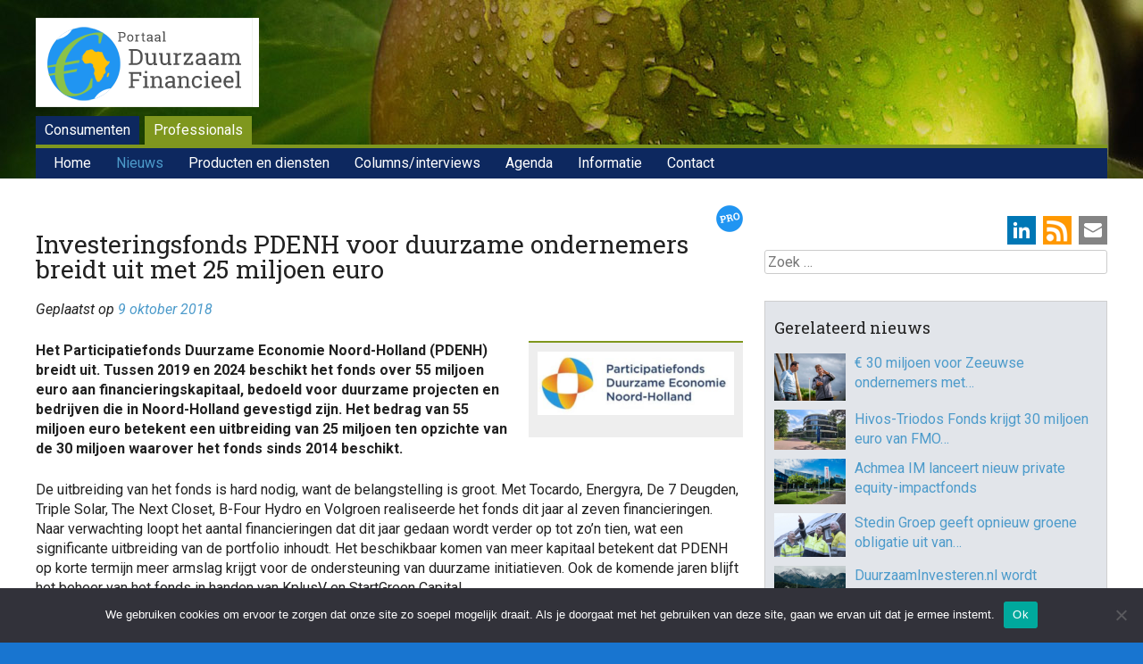

--- FILE ---
content_type: text/html; charset=UTF-8
request_url: https://www.duurzaam-beleggen.nl/2018/10/09/investeringsfonds-pdenh-voor-duurzame-ondernemers-breidt-uit-met-25-miljoen-euro/
body_size: 20668
content:
<!DOCTYPE html>
<html lang="nl-NL">
<head>
<meta charset="UTF-8" />
<meta name="viewport" content="width=device-width, initial-scale=1">
<title>Investeringsfonds PDENH voor duurzame ondernemers breidt uit met 25 miljoen euro - Duurzaam Financieel</title>
<link rel="profile" href="http://gmpg.org/xfn/11" />
<link rel="pingback" href="https://www.duurzaam-beleggen.nl/wordpress/xmlrpc.php" />
<!--[if lt IE 9]>
<script src="https://www.duurzaam-beleggen.nl/wordpress/wp-content/themes/haicu6_dubel/js/html5.js" type="text/javascript"></script>
<![endif]-->
<link rel="shortcut icon" href="https://www.duurzaam-beleggen.nl/wordpress/wp-content/themes/haicu6_dubel/images/favicon.ico" />
<link rel="stylesheet" href="https://www.duurzaam-beleggen.nl/wordpress/wp-content/themes/haicu6_dubel/style.css" type="text/css" media="screen" />
<meta name='robots' content='index, follow, max-image-preview:large, max-snippet:-1, max-video-preview:-1' />
<link rel="dns-prefetch" href="https://static.hupso.com/share/js/counters.js"><link rel="preconnect" href="https://static.hupso.com/share/js/counters.js"><link rel="preload" href="https://static.hupso.com/share/js/counters.js">
	<!-- This site is optimized with the Yoast SEO plugin v26.7 - https://yoast.com/wordpress/plugins/seo/ -->
	<link rel="canonical" href="https://www.duurzaam-beleggen.nl/2018/10/09/investeringsfonds-pdenh-voor-duurzame-ondernemers-breidt-uit-met-25-miljoen-euro/" />
	<meta property="og:locale" content="nl_NL" />
	<meta property="og:type" content="article" />
	<meta property="og:title" content="Investeringsfonds PDENH voor duurzame ondernemers breidt uit met 25 miljoen euro - Duurzaam Financieel" />
	<meta property="og:description" content="Het Participatiefonds Duurzame Economie Noord-Holland (PDENH) breidt uit. Tussen 2019 en 2024 beschikt het fonds over 55 miljoen euro aan financieringskapitaal, bedoeld voor duurzame projecten en bedrijven die in Noord-Holland gevestigd zijn. Het bedrag van 55 miljoen euro betekent een [&hellip;]" />
	<meta property="og:url" content="https://www.duurzaam-beleggen.nl/2018/10/09/investeringsfonds-pdenh-voor-duurzame-ondernemers-breidt-uit-met-25-miljoen-euro/" />
	<meta property="og:site_name" content="Duurzaam Financieel" />
	<meta property="article:publisher" content="https://www.facebook.com/duurzaamfinancieel/" />
	<meta property="article:published_time" content="2018-10-09T11:06:12+00:00" />
	<meta property="article:modified_time" content="2021-08-04T08:14:54+00:00" />
	<meta property="og:image" content="https://www.duurzaam-beleggen.nl/wordpress/wp-content/uploads/2018/10/pde.png" />
	<meta property="og:image:width" content="374" />
	<meta property="og:image:height" content="120" />
	<meta property="og:image:type" content="image/png" />
	<meta name="author" content="folkert" />
	<meta name="twitter:card" content="summary_large_image" />
	<meta name="twitter:creator" content="@duurzbeleggen" />
	<meta name="twitter:site" content="@duurzbeleggen" />
	<meta name="twitter:label1" content="Geschreven door" />
	<meta name="twitter:data1" content="folkert" />
	<meta name="twitter:label2" content="Geschatte leestijd" />
	<meta name="twitter:data2" content="3 minuten" />
	<script type="application/ld+json" class="yoast-schema-graph">{"@context":"https://schema.org","@graph":[{"@type":"Article","@id":"https://www.duurzaam-beleggen.nl/2018/10/09/investeringsfonds-pdenh-voor-duurzame-ondernemers-breidt-uit-met-25-miljoen-euro/#article","isPartOf":{"@id":"https://www.duurzaam-beleggen.nl/2018/10/09/investeringsfonds-pdenh-voor-duurzame-ondernemers-breidt-uit-met-25-miljoen-euro/"},"author":{"name":"folkert","@id":"https://www.duurzaam-beleggen.nl/#/schema/person/7365fb088c69bc9e23585ec1d25a2004"},"headline":"Investeringsfonds PDENH voor duurzame ondernemers breidt uit met 25 miljoen euro","datePublished":"2018-10-09T11:06:12+00:00","dateModified":"2021-08-04T08:14:54+00:00","mainEntityOfPage":{"@id":"https://www.duurzaam-beleggen.nl/2018/10/09/investeringsfonds-pdenh-voor-duurzame-ondernemers-breidt-uit-met-25-miljoen-euro/"},"wordCount":519,"image":{"@id":"https://www.duurzaam-beleggen.nl/2018/10/09/investeringsfonds-pdenh-voor-duurzame-ondernemers-breidt-uit-met-25-miljoen-euro/#primaryimage"},"thumbnailUrl":"https://www.duurzaam-beleggen.nl/wordpress/wp-content/uploads/2018/10/pde.png","keywords":["circulaire economie"],"articleSection":["Duurzaam lenen - financieren"],"inLanguage":"nl-NL"},{"@type":"WebPage","@id":"https://www.duurzaam-beleggen.nl/2018/10/09/investeringsfonds-pdenh-voor-duurzame-ondernemers-breidt-uit-met-25-miljoen-euro/","url":"https://www.duurzaam-beleggen.nl/2018/10/09/investeringsfonds-pdenh-voor-duurzame-ondernemers-breidt-uit-met-25-miljoen-euro/","name":"Investeringsfonds PDENH voor duurzame ondernemers breidt uit met 25 miljoen euro - Duurzaam Financieel","isPartOf":{"@id":"https://www.duurzaam-beleggen.nl/#website"},"primaryImageOfPage":{"@id":"https://www.duurzaam-beleggen.nl/2018/10/09/investeringsfonds-pdenh-voor-duurzame-ondernemers-breidt-uit-met-25-miljoen-euro/#primaryimage"},"image":{"@id":"https://www.duurzaam-beleggen.nl/2018/10/09/investeringsfonds-pdenh-voor-duurzame-ondernemers-breidt-uit-met-25-miljoen-euro/#primaryimage"},"thumbnailUrl":"https://www.duurzaam-beleggen.nl/wordpress/wp-content/uploads/2018/10/pde.png","datePublished":"2018-10-09T11:06:12+00:00","dateModified":"2021-08-04T08:14:54+00:00","author":{"@id":"https://www.duurzaam-beleggen.nl/#/schema/person/7365fb088c69bc9e23585ec1d25a2004"},"breadcrumb":{"@id":"https://www.duurzaam-beleggen.nl/2018/10/09/investeringsfonds-pdenh-voor-duurzame-ondernemers-breidt-uit-met-25-miljoen-euro/#breadcrumb"},"inLanguage":"nl-NL","potentialAction":[{"@type":"ReadAction","target":["https://www.duurzaam-beleggen.nl/2018/10/09/investeringsfonds-pdenh-voor-duurzame-ondernemers-breidt-uit-met-25-miljoen-euro/"]}]},{"@type":"ImageObject","inLanguage":"nl-NL","@id":"https://www.duurzaam-beleggen.nl/2018/10/09/investeringsfonds-pdenh-voor-duurzame-ondernemers-breidt-uit-met-25-miljoen-euro/#primaryimage","url":"https://www.duurzaam-beleggen.nl/wordpress/wp-content/uploads/2018/10/pde.png","contentUrl":"https://www.duurzaam-beleggen.nl/wordpress/wp-content/uploads/2018/10/pde.png","width":374,"height":120},{"@type":"BreadcrumbList","@id":"https://www.duurzaam-beleggen.nl/2018/10/09/investeringsfonds-pdenh-voor-duurzame-ondernemers-breidt-uit-met-25-miljoen-euro/#breadcrumb","itemListElement":[{"@type":"ListItem","position":1,"name":"Home","item":"https://www.duurzaam-beleggen.nl/"},{"@type":"ListItem","position":2,"name":"Nieuws","item":"https://www.duurzaam-beleggen.nl/nieuws/"},{"@type":"ListItem","position":3,"name":"Investeringsfonds PDENH voor duurzame ondernemers breidt uit met 25 miljoen euro"}]},{"@type":"WebSite","@id":"https://www.duurzaam-beleggen.nl/#website","url":"https://www.duurzaam-beleggen.nl/","name":"Duurzaam Financieel","description":"Portal voor duurzame financiële producten en ontwikkelingen","potentialAction":[{"@type":"SearchAction","target":{"@type":"EntryPoint","urlTemplate":"https://www.duurzaam-beleggen.nl/?s={search_term_string}"},"query-input":{"@type":"PropertyValueSpecification","valueRequired":true,"valueName":"search_term_string"}}],"inLanguage":"nl-NL"},{"@type":"Person","@id":"https://www.duurzaam-beleggen.nl/#/schema/person/7365fb088c69bc9e23585ec1d25a2004","name":"folkert","image":{"@type":"ImageObject","inLanguage":"nl-NL","@id":"https://www.duurzaam-beleggen.nl/#/schema/person/image/","url":"https://secure.gravatar.com/avatar/d8ce40b3331f8784fd111e5862d67a940ff993a658b390d621084128f32b8f57?s=96&d=mm&r=g","contentUrl":"https://secure.gravatar.com/avatar/d8ce40b3331f8784fd111e5862d67a940ff993a658b390d621084128f32b8f57?s=96&d=mm&r=g","caption":"folkert"},"url":"https://www.duurzaam-beleggen.nl/author/folkert/"}]}</script>
	<!-- / Yoast SEO plugin. -->


<link rel='dns-prefetch' href='//www.googletagmanager.com' />
<link rel="alternate" type="application/rss+xml" title="Duurzaam Financieel &raquo; feed" href="https://www.duurzaam-beleggen.nl/feed/" />
<link rel="alternate" type="application/rss+xml" title="Duurzaam Financieel &raquo; reacties feed" href="https://www.duurzaam-beleggen.nl/comments/feed/" />
<script type="text/javascript" id="wpp-js" src="https://www.duurzaam-beleggen.nl/wordpress/wp-content/plugins/wordpress-popular-posts/assets/js/wpp.min.js?ver=7.3.6" data-sampling="0" data-sampling-rate="100" data-api-url="https://www.duurzaam-beleggen.nl/wp-json/wordpress-popular-posts" data-post-id="59525" data-token="4376086ce9" data-lang="0" data-debug="0"></script>
<link rel="alternate" title="oEmbed (JSON)" type="application/json+oembed" href="https://www.duurzaam-beleggen.nl/wp-json/oembed/1.0/embed?url=https%3A%2F%2Fwww.duurzaam-beleggen.nl%2F2018%2F10%2F09%2Finvesteringsfonds-pdenh-voor-duurzame-ondernemers-breidt-uit-met-25-miljoen-euro%2F" />
<link rel="alternate" title="oEmbed (XML)" type="text/xml+oembed" href="https://www.duurzaam-beleggen.nl/wp-json/oembed/1.0/embed?url=https%3A%2F%2Fwww.duurzaam-beleggen.nl%2F2018%2F10%2F09%2Finvesteringsfonds-pdenh-voor-duurzame-ondernemers-breidt-uit-met-25-miljoen-euro%2F&#038;format=xml" />
<style id='wp-img-auto-sizes-contain-inline-css' type='text/css'>
img:is([sizes=auto i],[sizes^="auto," i]){contain-intrinsic-size:3000px 1500px}
/*# sourceURL=wp-img-auto-sizes-contain-inline-css */
</style>
<style id='wp-emoji-styles-inline-css' type='text/css'>

	img.wp-smiley, img.emoji {
		display: inline !important;
		border: none !important;
		box-shadow: none !important;
		height: 1em !important;
		width: 1em !important;
		margin: 0 0.07em !important;
		vertical-align: -0.1em !important;
		background: none !important;
		padding: 0 !important;
	}
/*# sourceURL=wp-emoji-styles-inline-css */
</style>
<style id='wp-block-library-inline-css' type='text/css'>
:root{--wp-block-synced-color:#7a00df;--wp-block-synced-color--rgb:122,0,223;--wp-bound-block-color:var(--wp-block-synced-color);--wp-editor-canvas-background:#ddd;--wp-admin-theme-color:#007cba;--wp-admin-theme-color--rgb:0,124,186;--wp-admin-theme-color-darker-10:#006ba1;--wp-admin-theme-color-darker-10--rgb:0,107,160.5;--wp-admin-theme-color-darker-20:#005a87;--wp-admin-theme-color-darker-20--rgb:0,90,135;--wp-admin-border-width-focus:2px}@media (min-resolution:192dpi){:root{--wp-admin-border-width-focus:1.5px}}.wp-element-button{cursor:pointer}:root .has-very-light-gray-background-color{background-color:#eee}:root .has-very-dark-gray-background-color{background-color:#313131}:root .has-very-light-gray-color{color:#eee}:root .has-very-dark-gray-color{color:#313131}:root .has-vivid-green-cyan-to-vivid-cyan-blue-gradient-background{background:linear-gradient(135deg,#00d084,#0693e3)}:root .has-purple-crush-gradient-background{background:linear-gradient(135deg,#34e2e4,#4721fb 50%,#ab1dfe)}:root .has-hazy-dawn-gradient-background{background:linear-gradient(135deg,#faaca8,#dad0ec)}:root .has-subdued-olive-gradient-background{background:linear-gradient(135deg,#fafae1,#67a671)}:root .has-atomic-cream-gradient-background{background:linear-gradient(135deg,#fdd79a,#004a59)}:root .has-nightshade-gradient-background{background:linear-gradient(135deg,#330968,#31cdcf)}:root .has-midnight-gradient-background{background:linear-gradient(135deg,#020381,#2874fc)}:root{--wp--preset--font-size--normal:16px;--wp--preset--font-size--huge:42px}.has-regular-font-size{font-size:1em}.has-larger-font-size{font-size:2.625em}.has-normal-font-size{font-size:var(--wp--preset--font-size--normal)}.has-huge-font-size{font-size:var(--wp--preset--font-size--huge)}.has-text-align-center{text-align:center}.has-text-align-left{text-align:left}.has-text-align-right{text-align:right}.has-fit-text{white-space:nowrap!important}#end-resizable-editor-section{display:none}.aligncenter{clear:both}.items-justified-left{justify-content:flex-start}.items-justified-center{justify-content:center}.items-justified-right{justify-content:flex-end}.items-justified-space-between{justify-content:space-between}.screen-reader-text{border:0;clip-path:inset(50%);height:1px;margin:-1px;overflow:hidden;padding:0;position:absolute;width:1px;word-wrap:normal!important}.screen-reader-text:focus{background-color:#ddd;clip-path:none;color:#444;display:block;font-size:1em;height:auto;left:5px;line-height:normal;padding:15px 23px 14px;text-decoration:none;top:5px;width:auto;z-index:100000}html :where(.has-border-color){border-style:solid}html :where([style*=border-top-color]){border-top-style:solid}html :where([style*=border-right-color]){border-right-style:solid}html :where([style*=border-bottom-color]){border-bottom-style:solid}html :where([style*=border-left-color]){border-left-style:solid}html :where([style*=border-width]){border-style:solid}html :where([style*=border-top-width]){border-top-style:solid}html :where([style*=border-right-width]){border-right-style:solid}html :where([style*=border-bottom-width]){border-bottom-style:solid}html :where([style*=border-left-width]){border-left-style:solid}html :where(img[class*=wp-image-]){height:auto;max-width:100%}:where(figure){margin:0 0 1em}html :where(.is-position-sticky){--wp-admin--admin-bar--position-offset:var(--wp-admin--admin-bar--height,0px)}@media screen and (max-width:600px){html :where(.is-position-sticky){--wp-admin--admin-bar--position-offset:0px}}

/*# sourceURL=wp-block-library-inline-css */
</style><style id='global-styles-inline-css' type='text/css'>
:root{--wp--preset--aspect-ratio--square: 1;--wp--preset--aspect-ratio--4-3: 4/3;--wp--preset--aspect-ratio--3-4: 3/4;--wp--preset--aspect-ratio--3-2: 3/2;--wp--preset--aspect-ratio--2-3: 2/3;--wp--preset--aspect-ratio--16-9: 16/9;--wp--preset--aspect-ratio--9-16: 9/16;--wp--preset--color--black: #000000;--wp--preset--color--cyan-bluish-gray: #abb8c3;--wp--preset--color--white: #ffffff;--wp--preset--color--pale-pink: #f78da7;--wp--preset--color--vivid-red: #cf2e2e;--wp--preset--color--luminous-vivid-orange: #ff6900;--wp--preset--color--luminous-vivid-amber: #fcb900;--wp--preset--color--light-green-cyan: #7bdcb5;--wp--preset--color--vivid-green-cyan: #00d084;--wp--preset--color--pale-cyan-blue: #8ed1fc;--wp--preset--color--vivid-cyan-blue: #0693e3;--wp--preset--color--vivid-purple: #9b51e0;--wp--preset--gradient--vivid-cyan-blue-to-vivid-purple: linear-gradient(135deg,rgb(6,147,227) 0%,rgb(155,81,224) 100%);--wp--preset--gradient--light-green-cyan-to-vivid-green-cyan: linear-gradient(135deg,rgb(122,220,180) 0%,rgb(0,208,130) 100%);--wp--preset--gradient--luminous-vivid-amber-to-luminous-vivid-orange: linear-gradient(135deg,rgb(252,185,0) 0%,rgb(255,105,0) 100%);--wp--preset--gradient--luminous-vivid-orange-to-vivid-red: linear-gradient(135deg,rgb(255,105,0) 0%,rgb(207,46,46) 100%);--wp--preset--gradient--very-light-gray-to-cyan-bluish-gray: linear-gradient(135deg,rgb(238,238,238) 0%,rgb(169,184,195) 100%);--wp--preset--gradient--cool-to-warm-spectrum: linear-gradient(135deg,rgb(74,234,220) 0%,rgb(151,120,209) 20%,rgb(207,42,186) 40%,rgb(238,44,130) 60%,rgb(251,105,98) 80%,rgb(254,248,76) 100%);--wp--preset--gradient--blush-light-purple: linear-gradient(135deg,rgb(255,206,236) 0%,rgb(152,150,240) 100%);--wp--preset--gradient--blush-bordeaux: linear-gradient(135deg,rgb(254,205,165) 0%,rgb(254,45,45) 50%,rgb(107,0,62) 100%);--wp--preset--gradient--luminous-dusk: linear-gradient(135deg,rgb(255,203,112) 0%,rgb(199,81,192) 50%,rgb(65,88,208) 100%);--wp--preset--gradient--pale-ocean: linear-gradient(135deg,rgb(255,245,203) 0%,rgb(182,227,212) 50%,rgb(51,167,181) 100%);--wp--preset--gradient--electric-grass: linear-gradient(135deg,rgb(202,248,128) 0%,rgb(113,206,126) 100%);--wp--preset--gradient--midnight: linear-gradient(135deg,rgb(2,3,129) 0%,rgb(40,116,252) 100%);--wp--preset--font-size--small: 13px;--wp--preset--font-size--medium: 20px;--wp--preset--font-size--large: 36px;--wp--preset--font-size--x-large: 42px;--wp--preset--spacing--20: 0.44rem;--wp--preset--spacing--30: 0.67rem;--wp--preset--spacing--40: 1rem;--wp--preset--spacing--50: 1.5rem;--wp--preset--spacing--60: 2.25rem;--wp--preset--spacing--70: 3.38rem;--wp--preset--spacing--80: 5.06rem;--wp--preset--shadow--natural: 6px 6px 9px rgba(0, 0, 0, 0.2);--wp--preset--shadow--deep: 12px 12px 50px rgba(0, 0, 0, 0.4);--wp--preset--shadow--sharp: 6px 6px 0px rgba(0, 0, 0, 0.2);--wp--preset--shadow--outlined: 6px 6px 0px -3px rgb(255, 255, 255), 6px 6px rgb(0, 0, 0);--wp--preset--shadow--crisp: 6px 6px 0px rgb(0, 0, 0);}:where(.is-layout-flex){gap: 0.5em;}:where(.is-layout-grid){gap: 0.5em;}body .is-layout-flex{display: flex;}.is-layout-flex{flex-wrap: wrap;align-items: center;}.is-layout-flex > :is(*, div){margin: 0;}body .is-layout-grid{display: grid;}.is-layout-grid > :is(*, div){margin: 0;}:where(.wp-block-columns.is-layout-flex){gap: 2em;}:where(.wp-block-columns.is-layout-grid){gap: 2em;}:where(.wp-block-post-template.is-layout-flex){gap: 1.25em;}:where(.wp-block-post-template.is-layout-grid){gap: 1.25em;}.has-black-color{color: var(--wp--preset--color--black) !important;}.has-cyan-bluish-gray-color{color: var(--wp--preset--color--cyan-bluish-gray) !important;}.has-white-color{color: var(--wp--preset--color--white) !important;}.has-pale-pink-color{color: var(--wp--preset--color--pale-pink) !important;}.has-vivid-red-color{color: var(--wp--preset--color--vivid-red) !important;}.has-luminous-vivid-orange-color{color: var(--wp--preset--color--luminous-vivid-orange) !important;}.has-luminous-vivid-amber-color{color: var(--wp--preset--color--luminous-vivid-amber) !important;}.has-light-green-cyan-color{color: var(--wp--preset--color--light-green-cyan) !important;}.has-vivid-green-cyan-color{color: var(--wp--preset--color--vivid-green-cyan) !important;}.has-pale-cyan-blue-color{color: var(--wp--preset--color--pale-cyan-blue) !important;}.has-vivid-cyan-blue-color{color: var(--wp--preset--color--vivid-cyan-blue) !important;}.has-vivid-purple-color{color: var(--wp--preset--color--vivid-purple) !important;}.has-black-background-color{background-color: var(--wp--preset--color--black) !important;}.has-cyan-bluish-gray-background-color{background-color: var(--wp--preset--color--cyan-bluish-gray) !important;}.has-white-background-color{background-color: var(--wp--preset--color--white) !important;}.has-pale-pink-background-color{background-color: var(--wp--preset--color--pale-pink) !important;}.has-vivid-red-background-color{background-color: var(--wp--preset--color--vivid-red) !important;}.has-luminous-vivid-orange-background-color{background-color: var(--wp--preset--color--luminous-vivid-orange) !important;}.has-luminous-vivid-amber-background-color{background-color: var(--wp--preset--color--luminous-vivid-amber) !important;}.has-light-green-cyan-background-color{background-color: var(--wp--preset--color--light-green-cyan) !important;}.has-vivid-green-cyan-background-color{background-color: var(--wp--preset--color--vivid-green-cyan) !important;}.has-pale-cyan-blue-background-color{background-color: var(--wp--preset--color--pale-cyan-blue) !important;}.has-vivid-cyan-blue-background-color{background-color: var(--wp--preset--color--vivid-cyan-blue) !important;}.has-vivid-purple-background-color{background-color: var(--wp--preset--color--vivid-purple) !important;}.has-black-border-color{border-color: var(--wp--preset--color--black) !important;}.has-cyan-bluish-gray-border-color{border-color: var(--wp--preset--color--cyan-bluish-gray) !important;}.has-white-border-color{border-color: var(--wp--preset--color--white) !important;}.has-pale-pink-border-color{border-color: var(--wp--preset--color--pale-pink) !important;}.has-vivid-red-border-color{border-color: var(--wp--preset--color--vivid-red) !important;}.has-luminous-vivid-orange-border-color{border-color: var(--wp--preset--color--luminous-vivid-orange) !important;}.has-luminous-vivid-amber-border-color{border-color: var(--wp--preset--color--luminous-vivid-amber) !important;}.has-light-green-cyan-border-color{border-color: var(--wp--preset--color--light-green-cyan) !important;}.has-vivid-green-cyan-border-color{border-color: var(--wp--preset--color--vivid-green-cyan) !important;}.has-pale-cyan-blue-border-color{border-color: var(--wp--preset--color--pale-cyan-blue) !important;}.has-vivid-cyan-blue-border-color{border-color: var(--wp--preset--color--vivid-cyan-blue) !important;}.has-vivid-purple-border-color{border-color: var(--wp--preset--color--vivid-purple) !important;}.has-vivid-cyan-blue-to-vivid-purple-gradient-background{background: var(--wp--preset--gradient--vivid-cyan-blue-to-vivid-purple) !important;}.has-light-green-cyan-to-vivid-green-cyan-gradient-background{background: var(--wp--preset--gradient--light-green-cyan-to-vivid-green-cyan) !important;}.has-luminous-vivid-amber-to-luminous-vivid-orange-gradient-background{background: var(--wp--preset--gradient--luminous-vivid-amber-to-luminous-vivid-orange) !important;}.has-luminous-vivid-orange-to-vivid-red-gradient-background{background: var(--wp--preset--gradient--luminous-vivid-orange-to-vivid-red) !important;}.has-very-light-gray-to-cyan-bluish-gray-gradient-background{background: var(--wp--preset--gradient--very-light-gray-to-cyan-bluish-gray) !important;}.has-cool-to-warm-spectrum-gradient-background{background: var(--wp--preset--gradient--cool-to-warm-spectrum) !important;}.has-blush-light-purple-gradient-background{background: var(--wp--preset--gradient--blush-light-purple) !important;}.has-blush-bordeaux-gradient-background{background: var(--wp--preset--gradient--blush-bordeaux) !important;}.has-luminous-dusk-gradient-background{background: var(--wp--preset--gradient--luminous-dusk) !important;}.has-pale-ocean-gradient-background{background: var(--wp--preset--gradient--pale-ocean) !important;}.has-electric-grass-gradient-background{background: var(--wp--preset--gradient--electric-grass) !important;}.has-midnight-gradient-background{background: var(--wp--preset--gradient--midnight) !important;}.has-small-font-size{font-size: var(--wp--preset--font-size--small) !important;}.has-medium-font-size{font-size: var(--wp--preset--font-size--medium) !important;}.has-large-font-size{font-size: var(--wp--preset--font-size--large) !important;}.has-x-large-font-size{font-size: var(--wp--preset--font-size--x-large) !important;}
/*# sourceURL=global-styles-inline-css */
</style>

<style id='classic-theme-styles-inline-css' type='text/css'>
/*! This file is auto-generated */
.wp-block-button__link{color:#fff;background-color:#32373c;border-radius:9999px;box-shadow:none;text-decoration:none;padding:calc(.667em + 2px) calc(1.333em + 2px);font-size:1.125em}.wp-block-file__button{background:#32373c;color:#fff;text-decoration:none}
/*# sourceURL=/wp-includes/css/classic-themes.min.css */
</style>
<link rel='stylesheet' id='cookie-notice-front-css' href='https://www.duurzaam-beleggen.nl/wordpress/wp-content/plugins/cookie-notice/css/front.min.css?ver=2.5.11' type='text/css' media='all' />
<link rel='stylesheet' id='events-manager-css' href='https://www.duurzaam-beleggen.nl/wordpress/wp-content/plugins/events-manager/includes/css/events-manager.min.css?ver=7.2.3.1' type='text/css' media='all' />
<link rel='stylesheet' id='foobox-free-min-css' href='https://www.duurzaam-beleggen.nl/wordpress/wp-content/plugins/foobox-image-lightbox/free/css/foobox.free.min.css?ver=2.7.35' type='text/css' media='all' />
<link rel='stylesheet' id='widget_ctp_css-css' href='https://www.duurzaam-beleggen.nl/wordpress/wp-content/plugins/haicu-widget-cpt-list/css/style.css?ver=6.9' type='text/css' media='all' />
<link rel='stylesheet' id='hupso_css-css' href='https://www.duurzaam-beleggen.nl/wordpress/wp-content/plugins/hupso-share-buttons-for-twitter-facebook-google/style.css?ver=6.9' type='text/css' media='all' />
<link rel='stylesheet' id='popupally-style-css' href='https://www.duurzaam-beleggen.nl/wordpress/wp-content/popupally-scripts/1-popupally-style.css?ver=2.1.6.13' type='text/css' media='all' />
<link rel='stylesheet' id='super-rss-reader-css' href='https://www.duurzaam-beleggen.nl/wordpress/wp-content/plugins/super-rss-reader-pro/public/css/style.min.css?ver=5.4' type='text/css' media='all' />
<link rel='stylesheet' id='search-filter-plugin-styles-css' href='https://www.duurzaam-beleggen.nl/wordpress/wp-content/plugins/search-filter-pro/public/assets/css/search-filter.min.css?ver=2.5.21' type='text/css' media='all' />
<link rel='stylesheet' id='wordpress-popular-posts-css-css' href='https://www.duurzaam-beleggen.nl/wordpress/wp-content/plugins/wordpress-popular-posts/assets/css/wpp.css?ver=7.3.6' type='text/css' media='all' />
<link rel='stylesheet' id='haicu6-style-css' href='https://www.duurzaam-beleggen.nl/wordpress/wp-content/themes/haicu6_dubel/style.css?ver=6.9' type='text/css' media='all' />
<link rel='stylesheet' id='wp-pagenavi-css' href='https://www.duurzaam-beleggen.nl/wordpress/wp-content/plugins/wp-pagenavi/pagenavi-css.css?ver=2.70' type='text/css' media='all' />
<link rel='stylesheet' id='wppb_stylesheet-css' href='https://www.duurzaam-beleggen.nl/wordpress/wp-content/plugins/profile-builder/assets/css/style-front-end.css?ver=3.15.2' type='text/css' media='all' />
<script type="text/javascript" id="cookie-notice-front-js-before">
/* <![CDATA[ */
var cnArgs = {"ajaxUrl":"https:\/\/www.duurzaam-beleggen.nl\/wordpress\/wp-admin\/admin-ajax.php","nonce":"0a4817ac61","hideEffect":"fade","position":"bottom","onScroll":false,"onScrollOffset":100,"onClick":false,"cookieName":"cookie_notice_accepted","cookieTime":2592000,"cookieTimeRejected":2592000,"globalCookie":false,"redirection":false,"cache":false,"revokeCookies":false,"revokeCookiesOpt":"automatic"};

//# sourceURL=cookie-notice-front-js-before
/* ]]> */
</script>
<script type="text/javascript" src="https://www.duurzaam-beleggen.nl/wordpress/wp-content/plugins/cookie-notice/js/front.min.js?ver=2.5.11" id="cookie-notice-front-js"></script>
<script type="text/javascript" src="https://www.duurzaam-beleggen.nl/wordpress/wp-includes/js/jquery/jquery.min.js?ver=3.7.1" id="jquery-core-js"></script>
<script type="text/javascript" src="https://www.duurzaam-beleggen.nl/wordpress/wp-includes/js/jquery/jquery-migrate.min.js?ver=3.4.1" id="jquery-migrate-js"></script>
<script type="text/javascript" src="https://www.duurzaam-beleggen.nl/wordpress/wp-includes/js/jquery/ui/core.min.js?ver=1.13.3" id="jquery-ui-core-js"></script>
<script type="text/javascript" src="https://www.duurzaam-beleggen.nl/wordpress/wp-includes/js/jquery/ui/mouse.min.js?ver=1.13.3" id="jquery-ui-mouse-js"></script>
<script type="text/javascript" src="https://www.duurzaam-beleggen.nl/wordpress/wp-includes/js/jquery/ui/sortable.min.js?ver=1.13.3" id="jquery-ui-sortable-js"></script>
<script type="text/javascript" src="https://www.duurzaam-beleggen.nl/wordpress/wp-includes/js/jquery/ui/datepicker.min.js?ver=1.13.3" id="jquery-ui-datepicker-js"></script>
<script type="text/javascript" id="jquery-ui-datepicker-js-after">
/* <![CDATA[ */
jQuery(function(jQuery){jQuery.datepicker.setDefaults({"closeText":"Sluiten","currentText":"Vandaag","monthNames":["januari","februari","maart","april","mei","juni","juli","augustus","september","oktober","november","december"],"monthNamesShort":["jan","feb","mrt","apr","mei","jun","jul","aug","sep","okt","nov","dec"],"nextText":"Volgende","prevText":"Vorige","dayNames":["zondag","maandag","dinsdag","woensdag","donderdag","vrijdag","zaterdag"],"dayNamesShort":["zo","ma","di","wo","do","vr","za"],"dayNamesMin":["Z","M","D","W","D","V","Z"],"dateFormat":"d MM yy","firstDay":1,"isRTL":false});});
//# sourceURL=jquery-ui-datepicker-js-after
/* ]]> */
</script>
<script type="text/javascript" src="https://www.duurzaam-beleggen.nl/wordpress/wp-includes/js/jquery/ui/resizable.min.js?ver=1.13.3" id="jquery-ui-resizable-js"></script>
<script type="text/javascript" src="https://www.duurzaam-beleggen.nl/wordpress/wp-includes/js/jquery/ui/draggable.min.js?ver=1.13.3" id="jquery-ui-draggable-js"></script>
<script type="text/javascript" src="https://www.duurzaam-beleggen.nl/wordpress/wp-includes/js/jquery/ui/controlgroup.min.js?ver=1.13.3" id="jquery-ui-controlgroup-js"></script>
<script type="text/javascript" src="https://www.duurzaam-beleggen.nl/wordpress/wp-includes/js/jquery/ui/checkboxradio.min.js?ver=1.13.3" id="jquery-ui-checkboxradio-js"></script>
<script type="text/javascript" src="https://www.duurzaam-beleggen.nl/wordpress/wp-includes/js/jquery/ui/button.min.js?ver=1.13.3" id="jquery-ui-button-js"></script>
<script type="text/javascript" src="https://www.duurzaam-beleggen.nl/wordpress/wp-includes/js/jquery/ui/dialog.min.js?ver=1.13.3" id="jquery-ui-dialog-js"></script>
<script type="text/javascript" id="events-manager-js-extra">
/* <![CDATA[ */
var EM = {"ajaxurl":"https://www.duurzaam-beleggen.nl/wordpress/wp-admin/admin-ajax.php","locationajaxurl":"https://www.duurzaam-beleggen.nl/wordpress/wp-admin/admin-ajax.php?action=locations_search","firstDay":"1","locale":"nl","dateFormat":"yy-mm-dd","ui_css":"https://www.duurzaam-beleggen.nl/wordpress/wp-content/plugins/events-manager/includes/css/jquery-ui/build.min.css","show24hours":"1","is_ssl":"1","autocomplete_limit":"10","calendar":{"breakpoints":{"small":560,"medium":908,"large":false},"month_format":"M Y"},"phone":"","datepicker":{"format":"d/m/Y","locale":"nl"},"search":{"breakpoints":{"small":650,"medium":850,"full":false}},"url":"https://www.duurzaam-beleggen.nl/wordpress/wp-content/plugins/events-manager","assets":{"input.em-uploader":{"js":{"em-uploader":{"url":"https://www.duurzaam-beleggen.nl/wordpress/wp-content/plugins/events-manager/includes/js/em-uploader.js?v=7.2.3.1","event":"em_uploader_ready"}}},".em-event-editor":{"js":{"event-editor":{"url":"https://www.duurzaam-beleggen.nl/wordpress/wp-content/plugins/events-manager/includes/js/events-manager-event-editor.js?v=7.2.3.1","event":"em_event_editor_ready"}},"css":{"event-editor":"https://www.duurzaam-beleggen.nl/wordpress/wp-content/plugins/events-manager/includes/css/events-manager-event-editor.min.css?v=7.2.3.1"}},".em-recurrence-sets, .em-timezone":{"js":{"luxon":{"url":"luxon/luxon.js?v=7.2.3.1","event":"em_luxon_ready"}}},".em-booking-form, #em-booking-form, .em-booking-recurring, .em-event-booking-form":{"js":{"em-bookings":{"url":"https://www.duurzaam-beleggen.nl/wordpress/wp-content/plugins/events-manager/includes/js/bookingsform.js?v=7.2.3.1","event":"em_booking_form_js_loaded"}}},"#em-opt-archetypes":{"js":{"archetypes":"https://www.duurzaam-beleggen.nl/wordpress/wp-content/plugins/events-manager/includes/js/admin-archetype-editor.js?v=7.2.3.1","archetypes_ms":"https://www.duurzaam-beleggen.nl/wordpress/wp-content/plugins/events-manager/includes/js/admin-archetypes.js?v=7.2.3.1","qs":"qs/qs.js?v=7.2.3.1"}}},"cached":"","google_maps_api":"AIzaSyA9B1adl8wAU9gXx3JFntU0Joj2rL1kWeU","txt_search":"Zoeken","txt_searching":"Bezig met zoeken...","txt_loading":"Aan het laden..."};
//# sourceURL=events-manager-js-extra
/* ]]> */
</script>
<script type="text/javascript" src="https://www.duurzaam-beleggen.nl/wordpress/wp-content/plugins/events-manager/includes/js/events-manager.js?ver=7.2.3.1" id="events-manager-js"></script>
<script type="text/javascript" src="https://www.duurzaam-beleggen.nl/wordpress/wp-content/plugins/events-manager/includes/external/flatpickr/l10n/nl.js?ver=7.2.3.1" id="em-flatpickr-localization-js"></script>
<script type="text/javascript" id="popupally-action-script-js-extra">
/* <![CDATA[ */
var popupally_action_object = {"popup_param":{"1":{"id":1,"timed-popup-delay":4,"cookie-duration":14,"priority":0,"popup-selector":"#popup-box-gfcr-1","popup-class":"popupally-opened-gfcr-1","cookie-name":"popupally-cookie-1","close-trigger":".popup-click-close-trigger-1"},"2":{"id":2,"cookie-duration":14,"priority":0,"popup-selector":"#popup-box-gfcr-2","popup-class":"popupally-opened-gfcr-2","cookie-name":"popupally-cookie-2","close-trigger":".popup-click-close-trigger-2"}}};
//# sourceURL=popupally-action-script-js-extra
/* ]]> */
</script>
<script type="text/javascript" src="https://www.duurzaam-beleggen.nl/wordpress/wp-content/plugins/popupally/resource/frontend/popup.min.js?ver=2.1.6" id="popupally-action-script-js"></script>
<script type="text/javascript" src="https://www.duurzaam-beleggen.nl/wordpress/wp-content/plugins/super-rss-reader-pro/public/js/jquery.easy-ticker.min.js?ver=5.4" id="jquery-easy-ticker-js"></script>
<script type="text/javascript" src="https://www.duurzaam-beleggen.nl/wordpress/wp-content/plugins/super-rss-reader-pro/public/js/script.min.js?ver=5.4" id="super-rss-reader-js"></script>
<script type="text/javascript" id="search-filter-plugin-build-js-extra">
/* <![CDATA[ */
var SF_LDATA = {"ajax_url":"https://www.duurzaam-beleggen.nl/wordpress/wp-admin/admin-ajax.php","home_url":"https://www.duurzaam-beleggen.nl/","extensions":[]};
//# sourceURL=search-filter-plugin-build-js-extra
/* ]]> */
</script>
<script type="text/javascript" src="https://www.duurzaam-beleggen.nl/wordpress/wp-content/plugins/search-filter-pro/public/assets/js/search-filter-build.min.js?ver=2.5.21" id="search-filter-plugin-build-js"></script>
<script type="text/javascript" src="https://www.duurzaam-beleggen.nl/wordpress/wp-content/plugins/search-filter-pro/public/assets/js/chosen.jquery.min.js?ver=2.5.21" id="search-filter-plugin-chosen-js"></script>
<script type="text/javascript" id="foobox-free-min-js-before">
/* <![CDATA[ */
/* Run FooBox FREE (v2.7.35) */
var FOOBOX = window.FOOBOX = {
	ready: true,
	disableOthers: false,
	o: {wordpress: { enabled: true }, countMessage:'image %index of %total', captions: { dataTitle: ["captionTitle","title"], dataDesc: ["captionDesc","description"] }, rel: '', excludes:'.fbx-link,.nofoobox,.nolightbox,a[href*="pinterest.com/pin/create/button/"]', affiliate : { enabled: false }},
	selectors: [
		".gallery", ".wp-block-gallery", ".wp-caption", ".wp-block-image", "a:has(img[class*=wp-image-])", ".foobox"
	],
	pre: function( $ ){
		// Custom JavaScript (Pre)
		
	},
	post: function( $ ){
		// Custom JavaScript (Post)
		
		// Custom Captions Code
		
	},
	custom: function( $ ){
		// Custom Extra JS
		
	}
};
//# sourceURL=foobox-free-min-js-before
/* ]]> */
</script>
<script type="text/javascript" src="https://www.duurzaam-beleggen.nl/wordpress/wp-content/plugins/foobox-image-lightbox/free/js/foobox.free.min.js?ver=2.7.35" id="foobox-free-min-js"></script>

<!-- Google tag (gtag.js) snippet toegevoegd door Site Kit -->
<!-- Google Analytics snippet toegevoegd door Site Kit -->
<script type="text/javascript" src="https://www.googletagmanager.com/gtag/js?id=G-PJZVBH2RQY" id="google_gtagjs-js" async></script>
<script type="text/javascript" id="google_gtagjs-js-after">
/* <![CDATA[ */
window.dataLayer = window.dataLayer || [];function gtag(){dataLayer.push(arguments);}
gtag("set","linker",{"domains":["www.duurzaam-beleggen.nl"]});
gtag("js", new Date());
gtag("set", "developer_id.dZTNiMT", true);
gtag("config", "G-PJZVBH2RQY");
//# sourceURL=google_gtagjs-js-after
/* ]]> */
</script>
<link rel="https://api.w.org/" href="https://www.duurzaam-beleggen.nl/wp-json/" /><link rel="alternate" title="JSON" type="application/json" href="https://www.duurzaam-beleggen.nl/wp-json/wp/v2/posts/59525" /><link rel="EditURI" type="application/rsd+xml" title="RSD" href="https://www.duurzaam-beleggen.nl/wordpress/xmlrpc.php?rsd" />
<link rel='shortlink' href='https://www.duurzaam-beleggen.nl/?p=59525' />
<meta name="generator" content="Site Kit by Google 1.170.0" />            <style id="wpp-loading-animation-styles">@-webkit-keyframes bgslide{from{background-position-x:0}to{background-position-x:-200%}}@keyframes bgslide{from{background-position-x:0}to{background-position-x:-200%}}.wpp-widget-block-placeholder,.wpp-shortcode-placeholder{margin:0 auto;width:60px;height:3px;background:#dd3737;background:linear-gradient(90deg,#dd3737 0%,#571313 10%,#dd3737 100%);background-size:200% auto;border-radius:3px;-webkit-animation:bgslide 1s infinite linear;animation:bgslide 1s infinite linear}</style>
            		<style type="text/css" id="wp-custom-css">
			.em.em-list .em-item .em-item-info h3.em-item-title a,
.em.em-list-widget .em-item .em-item-info .em-item-name a,
.em.pixelbones a
{
	color:#4d9bcb !important;
}
.em.em-list .em-item .em-item-info h3.em-item-title a:hover,
.em.em-list-widget .em-item .em-item-info .em-item-name a:hover,
.em.pixelbones a:hover {
	color:#7f971e !important;
}
.em.em-list .em-item .em-item-info a.button {
	color:#4d9bcb !important;
	border-color:#4d9bcb !important;
}
.em.em-list .em-item .em-item-info a.button:hover {
	color:#7f971e !important;
	border-color:#7f971e !important;
}
body .entry-content .em,
body .entry-content .em .em-event-content p{
	font-family: 'Roboto', sans-erif !important;
	line-height: 22px !important;
}
.em.em-item.em-item-single .em-item-meta h3 {
   text-transform: none;
}
.em.em-item.em-item-single .em-item-image img,
.em.em-item.em-item-single .em-item-image img{padding:0 !important;
border:0;
}
.em-event-where img {
	max-width:200px;
}
body .em.pixelbones h2,
body .em.pixelbones h3 {
   letter-spacing: 0px!important; 
}
.em.em-list .em-item .em-item-info {
    border: 0px !important;
}
.em.em-list-widget .em-item {
	flex-wrap:wrap;
}
.em.em-list-widget .em-item .em-item-info {
    border-left: 0 !important;
    padding-left: 0 !important;
}
.em.em-list-widget .em-item {
	margin-top:20px
}		</style>
		<script>
jQuery(document).ready(function($) {
	
	$('.menu-toggle').click(function () {
	 $( ".navigation-main ul" ).animate({
    height: "toggle"
  }, 400, function() {
    // Animation complete.
  });
   });
   
});</script>
<script>
  (function(i,s,o,g,r,a,m){i['GoogleAnalyticsObject']=r;i[r]=i[r]||function(){
  (i[r].q=i[r].q||[]).push(arguments)},i[r].l=1*new Date();a=s.createElement(o),
  m=s.getElementsByTagName(o)[0];a.async=1;a.src=g;m.parentNode.insertBefore(a,m)
  })(window,document,'script','//www.google-analytics.com/analytics.js','ga');

  ga('create', 'UA-1340263-2', 'auto');
  ga('send', 'pageview');

</script>


<script>
// starting the tiny slider
if (typeof tns === "function") { 
document.addEventListener('DOMContentLoaded', function() {
   var slider = tns({
    container: '.my-slider',
    items: 1,
    "autoplay": true,
  	"autoplayHoverPause": true,
  	"autoplayTimeout": 5000,
  	controls:false,
  	nav:true,
  	navPosition:"bottom",
  	autoplayButton:false,
  	"speed": 1000,
  });
}, false);
}
</script>
</head>

<body class="wp-singular post-template-default single single-post postid-59525 single-format-standard wp-theme-haicu6_dubel cookies-not-set">
<div id="page" class="hfeed site">
		<div class="header-wrapper"  style="background-image:url('https://www.duurzaam-beleggen.nl/wordpress/wp-content/themes/haicu6_dubel/images/header1.jpg');">
	<header id="masthead" class="site-header" role="banner">
		<!--<div class="menu-topmenu-container"><ul id="menu-topmenu" class="menu"><li id="menu-item-47634" class="socmed email menu-item menu-item-type-custom menu-item-object-custom menu-item-47634"><a target="_blank" href="http://duurzaam-beleggen.nl/contact/">E-mail</a></li>
<li id="menu-item-47637" class="socmed rss menu-item menu-item-type-custom menu-item-object-custom menu-item-47637"><a target="_blank" href="//www.duurzaam-beleggen.nl/rss-feeds/">RSS</a></li>
<li id="menu-item-47710" class="socmed linkedin menu-item menu-item-type-custom menu-item-object-custom menu-item-47710"><a target="_blank" href="https://www.linkedin.com/groups/4313680">LinkedIn</a></li>
</ul></div>-->
		<div class="site-branding">
			<a class="logo" href="https://www.duurzaam-beleggen.nl/" title="Duurzaam Financieel" rel="home"><img src="https://www.duurzaam-beleggen.nl/wordpress/wp-content/themes/haicu6_dubel/images/dubellogo4.png" alt="Duurzaam Financieel"></a>
		</div>
					<div class="hometabs">
				<a href="/" class="hometab">Consumenten</a>
				<a href="/professionals/" class="hometab active">Professionals</a>
			</div>
			<nav id="site-navigation" class="navigation-main" role="navigation">
				<div class="menu-toggle" aria-controls="primary-menu" aria-expanded="false"><img src="https://www.duurzaam-beleggen.nl/wordpress/wp-content/themes/haicu6_dubel/images/menu.png" alt="Menu"></div>
				<div class="menu-menu-professionals-container"><ul id="menu-menu-professionals" class="menu"><li id="menu-item-68880" class="menu-item menu-item-type-post_type menu-item-object-page menu-item-68880"><a href="https://www.duurzaam-beleggen.nl/professionals/">Home</a></li>
<li id="menu-item-68881" class="menu-item menu-item-type-taxonomy menu-item-object-nieuwsgroep current-post-ancestor current-menu-parent current-post-parent menu-item-has-children menu-item-68881"><a href="https://www.duurzaam-beleggen.nl/nieuwsgroep/professionals/">Nieuws</a>
<ul class="sub-menu">
	<li id="menu-item-68882" class="menu-item menu-item-type-taxonomy menu-item-object-nieuwsgroep current-post-ancestor current-menu-parent current-post-parent menu-item-68882"><a href="https://www.duurzaam-beleggen.nl/nieuwsgroep/professionals/">Actueel nieuwsoverzicht</a></li>
	<li id="menu-item-68912" class="menu-item menu-item-type-post_type menu-item-object-page menu-item-68912"><a href="https://www.duurzaam-beleggen.nl/nieuws-duurzaam-ondernemen/">Nieuws duurzaam ondernemen</a></li>
	<li id="menu-item-68911" class="menu-item menu-item-type-post_type menu-item-object-page menu-item-68911"><a href="https://www.duurzaam-beleggen.nl/vacatures/">Vacatures ESG/Financieel</a></li>
	<li id="menu-item-68883" class="menu-item menu-item-type-post_type menu-item-object-page menu-item-68883"><a href="https://www.duurzaam-beleggen.nl/nieuws-mvo-jaarverslagen/">Nieuwe MVO jaarverslagen ondernemingen</a></li>
</ul>
</li>
<li id="menu-item-68884" class="menu-item menu-item-type-post_type_archive menu-item-object-product menu-item-has-children menu-item-68884"><a href="https://www.duurzaam-beleggen.nl/product/">Producten en diensten</a>
<ul class="sub-menu">
	<li id="menu-item-75067" class="menu-item menu-item-type-post_type menu-item-object-page menu-item-75067"><a href="https://www.duurzaam-beleggen.nl/energiecontracten-prijzen-vergelijker/">Energiecontracten prijzen vergelijker</a></li>
	<li id="menu-item-68885" class="menu-item menu-item-type-taxonomy menu-item-object-productgroep menu-item-68885"><a href="https://www.duurzaam-beleggen.nl/productgroep/adviesbureausprof/">Adviesbureaus voor professionele markt</a></li>
	<li id="menu-item-68886" class="menu-item menu-item-type-taxonomy menu-item-object-productgroep menu-item-68886"><a href="https://www.duurzaam-beleggen.nl/productgroep/aandelen_institutioneel/">Duurzame aandelenfondsen Institutioneel</a></li>
	<li id="menu-item-68887" class="menu-item menu-item-type-taxonomy menu-item-object-productgroep menu-item-68887"><a href="https://www.duurzaam-beleggen.nl/productgroep/duurzame_obligatiefondsen_pro/">Duurzame obligatiefondsen &#8211; pro</a></li>
	<li id="menu-item-68894" class="menu-item menu-item-type-taxonomy menu-item-object-productgroep menu-item-68894"><a href="https://www.duurzaam-beleggen.nl/productgroep/crowdfunding-2/">Financiering door crowdfunding</a></li>
	<li id="menu-item-68895" class="menu-item menu-item-type-taxonomy menu-item-object-productgroep menu-item-68895"><a href="https://www.duurzaam-beleggen.nl/productgroep/greenbonds/">Green Bonds fondsen</a></li>
	<li id="menu-item-68896" class="menu-item menu-item-type-taxonomy menu-item-object-productgroep menu-item-68896"><a href="https://www.duurzaam-beleggen.nl/productgroep/groenbanken/">Groenfinanciering via een Groenbank</a></li>
	<li id="menu-item-68898" class="menu-item menu-item-type-taxonomy menu-item-object-productgroep menu-item-68898"><a href="https://www.duurzaam-beleggen.nl/productgroep/impact-investing/">Impact investing institutioneel</a></li>
	<li id="menu-item-69631" class="menu-item menu-item-type-taxonomy menu-item-object-productgroep menu-item-69631"><a href="https://www.duurzaam-beleggen.nl/productgroep/private-quity/">Private Equity / Participatiefondsen</a></li>
</ul>
</li>
<li id="menu-item-68888" class="menu-item menu-item-type-post_type menu-item-object-page menu-item-68888"><a href="https://www.duurzaam-beleggen.nl/columns-en-interviews-professionals/">Columns/interviews</a></li>
<li id="menu-item-68889" class="menu-item menu-item-type-post_type menu-item-object-page menu-item-68889"><a href="https://www.duurzaam-beleggen.nl/agenda-professioneel/">Agenda</a></li>
<li id="menu-item-68899" class="menu-item menu-item-type-post_type menu-item-object-page menu-item-has-children menu-item-68899"><a href="https://www.duurzaam-beleggen.nl/aanmelden-voor-e-mail-nieuwsbrief/">Informatie</a>
<ul class="sub-menu">
	<li id="menu-item-68900" class="menu-item menu-item-type-post_type menu-item-object-page menu-item-68900"><a href="https://www.duurzaam-beleggen.nl/aanmelden-voor-e-mail-nieuwsbrief/">Aanmelden voor e-mail nieuwsbrief</a></li>
	<li id="menu-item-68901" class="menu-item menu-item-type-post_type menu-item-object-page menu-item-68901"><a href="https://www.duurzaam-beleggen.nl/geschiedenis-duurzaam-beleggen/">Geschiedenis duurzaam beleggen</a></li>
	<li id="menu-item-68902" class="menu-item menu-item-type-post_type menu-item-object-page menu-item-68902"><a href="https://www.duurzaam-beleggen.nl/meest-renderende-duurzame-aandelenfonds/">Meest renderende Nederlandse duurzame aandelenfonds</a></li>
	<li id="menu-item-68903" class="menu-item menu-item-type-post_type menu-item-object-page menu-item-68903"><a href="https://www.duurzaam-beleggen.nl/organisaties/">Relevante organisaties</a></li>
	<li id="menu-item-68904" class="menu-item menu-item-type-post_type menu-item-object-page menu-item-68904"><a href="https://www.duurzaam-beleggen.nl/boekshop/">Boekshop</a></li>
	<li id="menu-item-68905" class="menu-item menu-item-type-post_type menu-item-object-page menu-item-68905"><a href="https://www.duurzaam-beleggen.nl/duurzame-beursindices/">Duurzame beursindices</a></li>
	<li id="menu-item-68906" class="menu-item menu-item-type-post_type menu-item-object-page menu-item-68906"><a href="https://www.duurzaam-beleggen.nl/informatie-aanvraag-mogelijkheden-adverteren/">Partner worden/adverteren</a></li>
</ul>
</li>
<li id="menu-item-68890" class="menu-item menu-item-type-post_type menu-item-object-page menu-item-has-children menu-item-68890"><a href="https://www.duurzaam-beleggen.nl/contact/">Contact</a>
<ul class="sub-menu">
	<li id="menu-item-68891" class="menu-item menu-item-type-post_type menu-item-object-page menu-item-68891"><a href="https://www.duurzaam-beleggen.nl/contact/">Contact</a></li>
	<li id="menu-item-68892" class="menu-item menu-item-type-post_type menu-item-object-page menu-item-68892"><a href="https://www.duurzaam-beleggen.nl/realisatie/">Realisatie</a></li>
	<li id="menu-item-68893" class="menu-item menu-item-type-post_type menu-item-object-page menu-item-68893"><a href="https://www.duurzaam-beleggen.nl/informatie-aanvraag-mogelijkheden-adverteren/">Partner worden/adverteren</a></li>
</ul>
</li>
</ul></div>			</nav><!-- #site-navigation -->
				
		

	</header><!-- #masthead -->
</div>
	<div id="main" class="site-main">

	<div id="primary" class="content-area">
		<div id="content" class="site-content" role="main">

				
			
<article id="post-59525" class="post-59525 post type-post status-publish format-standard has-post-thumbnail hentry category-duurzaam-lenen-financieren tag-circulaire-economie nieuwsgroep-professionals">
	<header class="entry-header">
				<img class="voorpro" src="https://www.duurzaam-beleggen.nl/wordpress/wp-content/themes/haicu6_dubel/images/buttonpro.png" />
					<h1 class="entry-title">Investeringsfonds PDENH voor duurzame ondernemers breidt uit met 25 miljoen euro</h1>

		<div class="entry-meta">
			Geplaatst op <a href="https://www.duurzaam-beleggen.nl/2018/10/09/investeringsfonds-pdenh-voor-duurzame-ondernemers-breidt-uit-met-25-miljoen-euro/" title="13:06" rel="bookmark"><time class="entry-date" datetime="2018-10-09T13:06:12+02:00">9 oktober 2018</time></a></span>		</div><!-- .entry-meta -->
	</header><!-- .entry-header -->

	<div class="entry-content">

		
		<div id="blok-kader">
			
		 <a rel="foobox" class="foobox fbx-link fbx-instance" href="https://www.duurzaam-beleggen.nl/wordpress/wp-content/uploads/2018/10/pde.png" title="Investeringsfonds PDENH voor duurzame ondernemers breidt uit met 25 miljoen euro" ><img width="220" height="71" src="https://www.duurzaam-beleggen.nl/wordpress/wp-content/uploads/2018/10/pde-220x71.png" class="attachment-thumb220 size-thumb220 wp-post-image" alt="" decoding="async" srcset="https://www.duurzaam-beleggen.nl/wordpress/wp-content/uploads/2018/10/pde-220x71.png 220w, https://www.duurzaam-beleggen.nl/wordpress/wp-content/uploads/2018/10/pde-300x96.png 300w, https://www.duurzaam-beleggen.nl/wordpress/wp-content/uploads/2018/10/pde.png 374w" sizes="(max-width: 220px) 100vw, 220px" /></a>	
		
				


		</div>
		

						
		<p><strong>Het Participatiefonds Duurzame Economie Noord-Holland (PDENH) breidt uit. Tussen 2019 en 2024 beschikt het fonds over 55 miljoen euro aan financieringskapitaal, bedoeld voor duurzame projecten en bedrijven die in Noord-Holland gevestigd zijn. Het bedrag van 55 miljoen euro betekent een uitbreiding van 25 miljoen ten opzichte van de 30 miljoen waarover het fonds sinds 2014 beschikt.</strong></p>
<p>De uitbreiding van het fonds is hard nodig, want de belangstelling is groot. Met Tocardo, Energyra, De 7 Deugden, Triple Solar, The Next Closet, B-Four Hydro en Volgroen realiseerde het fonds dit jaar al zeven financieringen. Naar verwachting loopt het aantal financieringen dat dit jaar gedaan wordt verder op tot zo&#8217;n tien, wat een significante uitbreiding van de portfolio inhoudt. Het beschikbaar komen van meer kapitaal betekent dat PDENH op korte termijn meer armslag krijgt voor de ondersteuning van duurzame initiatieven. Ook de komende jaren blijft het beheer van het fonds in handen van KplusV en StartGreen Capital.</p>
<h2><strong>Revolverend fonds</strong></h2>
<p>PDENH financiert door het verwerven van aandelen of het verstrekken van een lening. In beide gevallen vloeien de middelen uiteindelijk weer terug naar het fonds, waar ze worden aangewend voor nieuwe financieringen. Een zogeheten revolverend fonds. Zo worden met het fondsvermogen steeds nieuwe, duurzame initiatieven ondersteund en rendeert ondertussen het ingelegde kapitaal. Investment Manager Anthony Viellevoije: “We zijn er trots op dat het fonds inmiddels op volle toeren draait. Ondernemers weten PDENH goed te vinden en ook samenwerkingen met impact investeerders en andere marktpartijen blijken in toenemende mate waardevol. We zien steeds vaker dat zowel de kwaliteit als de <em>fit</em> direct goed is. Op deze basis hopen we de komende jaren nog veel meer bruggen te slaan, want de bouw van een duurzame economie is eigenlijk pas net begonnen.”</p>
<h2><strong>Financieel én maatschappelijk rendement</strong></h2>
<p>Een gezond financieel rendement draagt bij aan de levensvatbaarheid van het fonds en het vermogen om nieuwe financieringen te doen. Echter is het realiseren van financieel rendement slechts een van de doelstellingen van PDENH. Afgezien van het ondersteunen van duurzame initiatieven wordt gekeken naar het economische en maatschappelijke rendement. Zo investeert PDENH in bedrijven die arbeidsplaatsen creëren in Noord-Holland, in sommige gevallen ook voor mensen met een afstand tot de arbeidsmarkt. Sinds 2014 heeft het fonds bijgedragen aan het ontstaan van zo&#8217;n 400 FTE aan arbeidsplaatsen. Ook levert de huidige portefeuille een jaarlijkse CO2-besparing op van zo&#8217;n 58 miljoen kilo.</p>
<h2><strong>Voor wie?</strong></h2>
<p>De doelgroep van PDENH bestaat uit gevestigde en startende bedrijven en projecten die zich richten op de energietransitie, duurzame mobiliteit en circulaire economie. PDENH investeert daarin samen met andere financiers die ook voor deze partijen een katalysator willen zijn. Het betreft vaak lokale initiatieven, maar daartoe beperken de investeringen zich zeker niet. Landelijk en internationaal opererende bedrijven komen ook in aanmerking. Voorwaarden zijn dat zij gevestigd zijn in Noord-Holland en de beoogde financiering minimaal 500.000 euro bedraagt. Bart Blokhuis, directeur PDENH: &#8220;wij zoeken actief naar ondernemers met een duurzame propositie. Dat kan zowel de onderneming als geheel betreffen, als specifieke projecten. Einddoel is het aanjagen van de duurzame economie in Noord-Holland. Wij willen om de tafel met ondernemers die daaraan een wezenlijke bijdrage willen leveren.&#8221;</p>
<div style="padding-bottom:20px; padding-top:10px;" class="hupso-share-buttons"><!-- Hupso Share Buttons - https://www.hupso.com/share/ --><a class="hupso_counters" href="https://www.hupso.com/share/"><img decoding="async" src="https://static.hupso.com/share/buttons/lang/nl/share-small.png" style="border:0px; padding-top:2px; float:left;" alt="Share Button"/></a><script type="text/javascript">var hupso_services_c=new Array("facebook_like","facebook_send","pinterest","email","print","linkedin");var hupso_counters_lang = "en_US";var hupso_image_folder_url = "";var hupso_twitter_via="duurzbeleggen";var hupso_url_c="";var hupso_title_c="Investeringsfonds%20PDENH%20voor%20duurzame%20ondernemers%20breidt%20uit%20met%2025%20miljoen%20euro";</script><script type="text/javascript" src="https://static.hupso.com/share/js/counters.js"></script><!-- Hupso Share Buttons --></div>		
				

		


		
	</div><!-- .entry-content -->

	<footer class="entry-meta">
		Tags: <a href="https://www.duurzaam-beleggen.nl/tag/circulaire-economie/" rel="tag">circulaire economie</a>
			</footer><!-- .entry-meta -->
</article><!-- #post-## -->

				<nav role="navigation" id="nav-below" class="navigation-post">
		<h1 class="screen-reader-text">Post navigatie</h1>

	
		<div class="nav-previous"><a href="https://www.duurzaam-beleggen.nl/2018/10/09/hernieuwd-strategisch-partnerschap-protestantse-kerk-in-nederland-en-oikocredit-nederland/" rel="prev"><span class="meta-nav">&larr;</span> Hernieuwd strategisch partnerschap Protestantse Kerk in Nederland en Oikocredit Nederland</a></div>		<div class="nav-next"><a href="https://www.duurzaam-beleggen.nl/2018/10/10/nn-group-stapt-uit-teerzandolie/" rel="next">NN Group stapt uit teerzandolie <span class="meta-nav">&rarr;</span></a></div>
	
	</nav><!-- #nav-below -->
	
						
			


		

		
		</div><!-- #content -->
	</div><!-- #primary -->

	<div id="secondary" class="widget-area" role="complementary">
								<aside id="nav_menu-4" class="widget widget_nav_menu"><div class="menu-topmenu-container"><ul id="menu-topmenu-1" class="menu"><li class="socmed email menu-item menu-item-type-custom menu-item-object-custom menu-item-47634"><a target="_blank" href="http://duurzaam-beleggen.nl/contact/">E-mail</a></li>
<li class="socmed rss menu-item menu-item-type-custom menu-item-object-custom menu-item-47637"><a target="_blank" href="//www.duurzaam-beleggen.nl/rss-feeds/">RSS</a></li>
<li class="socmed linkedin menu-item menu-item-type-custom menu-item-object-custom menu-item-47710"><a target="_blank" href="https://www.linkedin.com/groups/4313680">LinkedIn</a></li>
</ul></div></aside><aside id="search-4" class="widget widget_search">	<form method="get" id="searchform" class="searchform" action="https://www.duurzaam-beleggen.nl/" role="search">
		<label for="s" class="screen-reader-text">Zoek</label>
		<input type="search" class="field" name="s" value="" id="s" placeholder="Zoek &hellip;" />
		<input type="submit" class="submit" id="searchsubmit" value="Zoek" />
	</form>
</aside><aside id="widget_crp-3" class="widget crp_posts_list_widget"><h3 class="widget-title">Gerelateerd nieuws</h3><div class="crp_related crp_related_widget    "><ul><li><a href="https://www.duurzaam-beleggen.nl/2025/11/25/e-30-miljoen-voor-zeeuwse-ondernemers-met-verduurzamingsplannen/"     class="crp_link post-78360"><figure><img width="220" height="147" src="https://www.duurzaam-beleggen.nl/wordpress/wp-content/uploads/2025/11/Transitiefonds-Zeeland-220x147.jpg" class="crp_featured crp_thumb crp_thumbnail" alt="Transitiefonds Zeeland" style="" title="€ 30 miljoen voor Zeeuwse ondernemers met verduurzamingsplannen" decoding="async" loading="lazy" srcset="https://www.duurzaam-beleggen.nl/wordpress/wp-content/uploads/2025/11/Transitiefonds-Zeeland-220x147.jpg 220w, https://www.duurzaam-beleggen.nl/wordpress/wp-content/uploads/2025/11/Transitiefonds-Zeeland-300x200.jpg 300w, https://www.duurzaam-beleggen.nl/wordpress/wp-content/uploads/2025/11/Transitiefonds-Zeeland-1024x683.jpg 1024w, https://www.duurzaam-beleggen.nl/wordpress/wp-content/uploads/2025/11/Transitiefonds-Zeeland-768x512.jpg 768w, https://www.duurzaam-beleggen.nl/wordpress/wp-content/uploads/2025/11/Transitiefonds-Zeeland-1536x1025.jpg 1536w, https://www.duurzaam-beleggen.nl/wordpress/wp-content/uploads/2025/11/Transitiefonds-Zeeland-440x293.jpg 440w" sizes="auto, (max-width: 220px) 100vw, 220px" srcset="https://www.duurzaam-beleggen.nl/wordpress/wp-content/uploads/2025/11/Transitiefonds-Zeeland-220x147.jpg 220w, https://www.duurzaam-beleggen.nl/wordpress/wp-content/uploads/2025/11/Transitiefonds-Zeeland-300x200.jpg 300w, https://www.duurzaam-beleggen.nl/wordpress/wp-content/uploads/2025/11/Transitiefonds-Zeeland-1024x683.jpg 1024w, https://www.duurzaam-beleggen.nl/wordpress/wp-content/uploads/2025/11/Transitiefonds-Zeeland-768x512.jpg 768w, https://www.duurzaam-beleggen.nl/wordpress/wp-content/uploads/2025/11/Transitiefonds-Zeeland-1536x1025.jpg 1536w, https://www.duurzaam-beleggen.nl/wordpress/wp-content/uploads/2025/11/Transitiefonds-Zeeland-440x293.jpg 440w" /></figure><span class="crp_title">€ 30 miljoen voor Zeeuwse ondernemers met&hellip;</span></a></li><li><a href="https://www.duurzaam-beleggen.nl/2025/09/23/hivos-triodos-fonds-krijgt-30-miljoen-euro-van-fmo-en-oeeb-om-te-investeren-in-mkb-bedrijven-in-opkomende-markten/"     class="crp_link post-78097"><figure><img width="220" height="123" src="https://www.duurzaam-beleggen.nl/wordpress/wp-content/uploads/2023/08/triodos_new-220x123.jpg" class="crp_featured crp_thumb crp_thumbnail" alt="triodos_new" style="" title="Hivos-Triodos Fonds krijgt 30 miljoen euro van FMO en OeEB om te investeren in MKB-bedrijven in opkomende markten" decoding="async" loading="lazy" srcset="https://www.duurzaam-beleggen.nl/wordpress/wp-content/uploads/2023/08/triodos_new-220x123.jpg 220w, https://www.duurzaam-beleggen.nl/wordpress/wp-content/uploads/2023/08/triodos_new-300x167.jpg 300w, https://www.duurzaam-beleggen.nl/wordpress/wp-content/uploads/2023/08/triodos_new-1024x571.jpg 1024w, https://www.duurzaam-beleggen.nl/wordpress/wp-content/uploads/2023/08/triodos_new-768x428.jpg 768w, https://www.duurzaam-beleggen.nl/wordpress/wp-content/uploads/2023/08/triodos_new-1536x856.jpg 1536w, https://www.duurzaam-beleggen.nl/wordpress/wp-content/uploads/2023/08/triodos_new-2048x1142.jpg 2048w, https://www.duurzaam-beleggen.nl/wordpress/wp-content/uploads/2023/08/triodos_new-440x245.jpg 440w" sizes="auto, (max-width: 220px) 100vw, 220px" srcset="https://www.duurzaam-beleggen.nl/wordpress/wp-content/uploads/2023/08/triodos_new-220x123.jpg 220w, https://www.duurzaam-beleggen.nl/wordpress/wp-content/uploads/2023/08/triodos_new-300x167.jpg 300w, https://www.duurzaam-beleggen.nl/wordpress/wp-content/uploads/2023/08/triodos_new-1024x571.jpg 1024w, https://www.duurzaam-beleggen.nl/wordpress/wp-content/uploads/2023/08/triodos_new-768x428.jpg 768w, https://www.duurzaam-beleggen.nl/wordpress/wp-content/uploads/2023/08/triodos_new-1536x856.jpg 1536w, https://www.duurzaam-beleggen.nl/wordpress/wp-content/uploads/2023/08/triodos_new-2048x1142.jpg 2048w, https://www.duurzaam-beleggen.nl/wordpress/wp-content/uploads/2023/08/triodos_new-440x245.jpg 440w" /></figure><span class="crp_title">Hivos-Triodos Fonds krijgt 30 miljoen euro van FMO&hellip;</span></a></li><li><a href="https://www.duurzaam-beleggen.nl/2025/08/14/achmea-im-lanceert-nieuw-private-equity-impactfonds/"     class="crp_link post-77993"><figure><img width="220" height="140" src="https://www.duurzaam-beleggen.nl/wordpress/wp-content/uploads/2021/01/achmea_kantoor-220x140.png" class="crp_featured crp_thumb crp_thumbnail" alt="achmea_kantoor" style="" title="Achmea IM lanceert nieuw private equity-impactfonds" decoding="async" loading="lazy" srcset="https://www.duurzaam-beleggen.nl/wordpress/wp-content/uploads/2021/01/achmea_kantoor-220x140.png 220w, https://www.duurzaam-beleggen.nl/wordpress/wp-content/uploads/2021/01/achmea_kantoor-300x191.png 300w, https://www.duurzaam-beleggen.nl/wordpress/wp-content/uploads/2021/01/achmea_kantoor.png 400w" sizes="auto, (max-width: 220px) 100vw, 220px" srcset="https://www.duurzaam-beleggen.nl/wordpress/wp-content/uploads/2021/01/achmea_kantoor-220x140.png 220w, https://www.duurzaam-beleggen.nl/wordpress/wp-content/uploads/2021/01/achmea_kantoor-300x191.png 300w, https://www.duurzaam-beleggen.nl/wordpress/wp-content/uploads/2021/01/achmea_kantoor.png 400w" /></figure><span class="crp_title">Achmea IM lanceert nieuw private equity-impactfonds</span></a></li><li><a href="https://www.duurzaam-beleggen.nl/2025/10/24/stedin-groep-geeft-opnieuw-groene-obligatie-uit-van-500-miljoen-euro/"     class="crp_link post-78210"><figure><img width="220" height="135" src="https://www.duurzaam-beleggen.nl/wordpress/wp-content/uploads/2025/02/stedin-220x135.png" class="crp_featured crp_thumb crp_thumbnail" alt="stedin" style="" title="Stedin Groep geeft opnieuw groene obligatie uit van 500 miljoen euro" decoding="async" loading="lazy" srcset="https://www.duurzaam-beleggen.nl/wordpress/wp-content/uploads/2025/02/stedin-220x135.png 220w, https://www.duurzaam-beleggen.nl/wordpress/wp-content/uploads/2025/02/stedin-300x184.png 300w, https://www.duurzaam-beleggen.nl/wordpress/wp-content/uploads/2025/02/stedin-440x270.png 440w, https://www.duurzaam-beleggen.nl/wordpress/wp-content/uploads/2025/02/stedin.png 550w" sizes="auto, (max-width: 220px) 100vw, 220px" srcset="https://www.duurzaam-beleggen.nl/wordpress/wp-content/uploads/2025/02/stedin-220x135.png 220w, https://www.duurzaam-beleggen.nl/wordpress/wp-content/uploads/2025/02/stedin-300x184.png 300w, https://www.duurzaam-beleggen.nl/wordpress/wp-content/uploads/2025/02/stedin-440x270.png 440w, https://www.duurzaam-beleggen.nl/wordpress/wp-content/uploads/2025/02/stedin.png 550w" /></figure><span class="crp_title">Stedin Groep geeft opnieuw groene obligatie uit van&hellip;</span></a></li><li><a href="https://www.duurzaam-beleggen.nl/2025/12/20/duurzaaminvesteren-nl-wordt-overgenomen-door-het-franse-enerfip/"     class="crp_link post-78514"><figure><img width="220" height="155" src="https://www.duurzaam-beleggen.nl/wordpress/wp-content/uploads/2025/12/schermafbeelding-enerfip-logo-220x155.png" class="crp_featured crp_thumb crp_thumbnail" alt="schermafbeelding-enerfip-logo" style="" title="DuurzaamInvesteren.nl wordt overgenomen door het Franse Enerfip" decoding="async" loading="lazy" srcset="https://www.duurzaam-beleggen.nl/wordpress/wp-content/uploads/2025/12/schermafbeelding-enerfip-logo-220x155.png 220w, https://www.duurzaam-beleggen.nl/wordpress/wp-content/uploads/2025/12/schermafbeelding-enerfip-logo-300x211.png 300w, https://www.duurzaam-beleggen.nl/wordpress/wp-content/uploads/2025/12/schermafbeelding-enerfip-logo-1024x720.png 1024w, https://www.duurzaam-beleggen.nl/wordpress/wp-content/uploads/2025/12/schermafbeelding-enerfip-logo-768x540.png 768w, https://www.duurzaam-beleggen.nl/wordpress/wp-content/uploads/2025/12/schermafbeelding-enerfip-logo-440x309.png 440w, https://www.duurzaam-beleggen.nl/wordpress/wp-content/uploads/2025/12/schermafbeelding-enerfip-logo.png 1058w" sizes="auto, (max-width: 220px) 100vw, 220px" srcset="https://www.duurzaam-beleggen.nl/wordpress/wp-content/uploads/2025/12/schermafbeelding-enerfip-logo-220x155.png 220w, https://www.duurzaam-beleggen.nl/wordpress/wp-content/uploads/2025/12/schermafbeelding-enerfip-logo-300x211.png 300w, https://www.duurzaam-beleggen.nl/wordpress/wp-content/uploads/2025/12/schermafbeelding-enerfip-logo-1024x720.png 1024w, https://www.duurzaam-beleggen.nl/wordpress/wp-content/uploads/2025/12/schermafbeelding-enerfip-logo-768x540.png 768w, https://www.duurzaam-beleggen.nl/wordpress/wp-content/uploads/2025/12/schermafbeelding-enerfip-logo-440x309.png 440w, https://www.duurzaam-beleggen.nl/wordpress/wp-content/uploads/2025/12/schermafbeelding-enerfip-logo.png 1058w" /></figure><span class="crp_title">DuurzaamInvesteren.nl wordt overgenomen door het&hellip;</span></a></li></ul><div class="crp_clear"></div></div></aside><aside id="block-3" class="widget widget_block"><div class="popular-posts"><h3>Meest gelezen afgelopen week</h3><ul class="wpp-list">
<li class=""><a href="https://www.duurzaam-beleggen.nl/2025/12/22/asn-bank-biedt-losse-spaarrekening-en-nieuwe-spaaracties/" target="_self"><img decoding="async" width="190" height="190" loading="lazy" src="https://www.duurzaam-beleggen.nl/wordpress/wp-content/uploads/2025/11/asn_hq.jpg" class="wpp-thumbnail wpp_featured attachment-gform-image-choice-sm size-gform-image-choice-sm wp-post-image" alt="" srcset="https://www.duurzaam-beleggen.nl/wordpress/wp-content/uploads/2025/11/asn_hq.jpg 190w, https://www.duurzaam-beleggen.nl/wordpress/wp-content/uploads/2025/11/asn_hq-150x150.jpg 150w, https://www.duurzaam-beleggen.nl/wordpress/wp-content/uploads/2025/11/asn_hq-160x160.jpg 160w"></a> <a href="https://www.duurzaam-beleggen.nl/2025/12/22/asn-bank-biedt-losse-spaarrekening-en-nieuwe-spaaracties/" class="wpp-post-title" target="_self">ASN Bank biedt losse spaarrekening en nieuwe spaaracties</a> <span class="wpp-meta post-stats"></span></li>
<li class=""><a href="https://www.duurzaam-beleggen.nl/2026/01/08/triodos-bank-lanceert-het-fit-for-impact-programma/" target="_self"><img decoding="async" width="300" height="167" loading="lazy" src="https://www.duurzaam-beleggen.nl/wordpress/wp-content/uploads/2023/08/triodos_new-scaled.jpg" class="wpp-thumbnail wpp_featured attachment-gform-image-choice-sm size-gform-image-choice-sm wp-post-image" alt="" srcset="https://www.duurzaam-beleggen.nl/wordpress/wp-content/uploads/2023/08/triodos_new-scaled.jpg 2560w, https://www.duurzaam-beleggen.nl/wordpress/wp-content/uploads/2023/08/triodos_new-300x167.jpg 300w, https://www.duurzaam-beleggen.nl/wordpress/wp-content/uploads/2023/08/triodos_new-1024x571.jpg 1024w, https://www.duurzaam-beleggen.nl/wordpress/wp-content/uploads/2023/08/triodos_new-768x428.jpg 768w, https://www.duurzaam-beleggen.nl/wordpress/wp-content/uploads/2023/08/triodos_new-1536x856.jpg 1536w, https://www.duurzaam-beleggen.nl/wordpress/wp-content/uploads/2023/08/triodos_new-2048x1142.jpg 2048w, https://www.duurzaam-beleggen.nl/wordpress/wp-content/uploads/2023/08/triodos_new-220x123.jpg 220w, https://www.duurzaam-beleggen.nl/wordpress/wp-content/uploads/2023/08/triodos_new-440x245.jpg 440w"></a> <a href="https://www.duurzaam-beleggen.nl/2026/01/08/triodos-bank-lanceert-het-fit-for-impact-programma/" class="wpp-post-title" target="_self">Triodos Bank lanceert het Fit for Impact-programma.</a> <span class="wpp-meta post-stats"></span></li>
<li class=""><a href="https://www.duurzaam-beleggen.nl/2026/01/15/quatt-zet-volgende-groeifase-in-met-e10-miljoen-financiering-van-abn-amro/" target="_self"><img decoding="async" width="300" height="201" loading="lazy" src="https://www.duurzaam-beleggen.nl/wordpress/wp-content/uploads/2026/01/unnamed-2026-01-15T103602.039.jpg" class="wpp-thumbnail wpp_featured attachment-gform-image-choice-sm size-gform-image-choice-sm wp-post-image" alt="" srcset="https://www.duurzaam-beleggen.nl/wordpress/wp-content/uploads/2026/01/unnamed-2026-01-15T103602.039.jpg 1920w, https://www.duurzaam-beleggen.nl/wordpress/wp-content/uploads/2026/01/unnamed-2026-01-15T103602.039-300x201.jpg 300w, https://www.duurzaam-beleggen.nl/wordpress/wp-content/uploads/2026/01/unnamed-2026-01-15T103602.039-1024x685.jpg 1024w, https://www.duurzaam-beleggen.nl/wordpress/wp-content/uploads/2026/01/unnamed-2026-01-15T103602.039-768x514.jpg 768w, https://www.duurzaam-beleggen.nl/wordpress/wp-content/uploads/2026/01/unnamed-2026-01-15T103602.039-1536x1028.jpg 1536w, https://www.duurzaam-beleggen.nl/wordpress/wp-content/uploads/2026/01/unnamed-2026-01-15T103602.039-220x147.jpg 220w, https://www.duurzaam-beleggen.nl/wordpress/wp-content/uploads/2026/01/unnamed-2026-01-15T103602.039-440x294.jpg 440w"></a> <a href="https://www.duurzaam-beleggen.nl/2026/01/15/quatt-zet-volgende-groeifase-in-met-e10-miljoen-financiering-van-abn-amro/" class="wpp-post-title" target="_self">Quatt zet volgende groeifase in met €10 miljoen financiering van ABN AMRO</a> <span class="wpp-meta post-stats"></span></li>
<li class=""><a href="https://www.duurzaam-beleggen.nl/2025/09/18/prinsjesdag-afschaffing-belastingvoordeel-voor-groen-beleggen-niet-per-2027-maar-per-2028/" target="_self"><img decoding="async" width="300" height="221" loading="lazy" src="https://www.duurzaam-beleggen.nl/wordpress/wp-content/uploads/2025/09/koffertje-prinsjesdag-kopie.jpg" class="wpp-thumbnail wpp_featured attachment-gform-image-choice-sm size-gform-image-choice-sm wp-post-image" alt="" srcset="https://www.duurzaam-beleggen.nl/wordpress/wp-content/uploads/2025/09/koffertje-prinsjesdag-kopie.jpg 900w, https://www.duurzaam-beleggen.nl/wordpress/wp-content/uploads/2025/09/koffertje-prinsjesdag-kopie-300x221.jpg 300w, https://www.duurzaam-beleggen.nl/wordpress/wp-content/uploads/2025/09/koffertje-prinsjesdag-kopie-768x565.jpg 768w, https://www.duurzaam-beleggen.nl/wordpress/wp-content/uploads/2025/09/koffertje-prinsjesdag-kopie-218x160.jpg 218w, https://www.duurzaam-beleggen.nl/wordpress/wp-content/uploads/2025/09/koffertje-prinsjesdag-kopie-435x320.jpg 435w"></a> <a href="https://www.duurzaam-beleggen.nl/2025/09/18/prinsjesdag-afschaffing-belastingvoordeel-voor-groen-beleggen-niet-per-2027-maar-per-2028/" class="wpp-post-title" target="_self">Prinsjesdag: afschaffing belastingvoordeel voor groen beleggen niet per 2027 maar per 2028</a> <span class="wpp-meta post-stats"></span></li>
<li class=""><a href="https://www.duurzaam-beleggen.nl/2026/01/15/pureterra-ventures-lanceert-met-eur-10-miljoen-van-invest-nl-het-tweede-water-tech-fonds/" target="_self"><img decoding="async" width="300" height="190" loading="lazy" src="https://www.duurzaam-beleggen.nl/wordpress/wp-content/uploads/2026/01/waterz.jpg" class="wpp-thumbnail wpp_featured attachment-gform-image-choice-sm size-gform-image-choice-sm wp-post-image" alt="" srcset="https://www.duurzaam-beleggen.nl/wordpress/wp-content/uploads/2026/01/waterz.jpg 1086w, https://www.duurzaam-beleggen.nl/wordpress/wp-content/uploads/2026/01/waterz-300x190.jpg 300w, https://www.duurzaam-beleggen.nl/wordpress/wp-content/uploads/2026/01/waterz-1024x649.jpg 1024w, https://www.duurzaam-beleggen.nl/wordpress/wp-content/uploads/2026/01/waterz-768x487.jpg 768w, https://www.duurzaam-beleggen.nl/wordpress/wp-content/uploads/2026/01/waterz-220x139.jpg 220w, https://www.duurzaam-beleggen.nl/wordpress/wp-content/uploads/2026/01/waterz-440x279.jpg 440w"></a> <a href="https://www.duurzaam-beleggen.nl/2026/01/15/pureterra-ventures-lanceert-met-eur-10-miljoen-van-invest-nl-het-tweede-water-tech-fonds/" class="wpp-post-title" target="_self">PureTerra Ventures lanceert met EUR 10 miljoen van Invest-NL het tweede water tech fonds</a> <span class="wpp-meta post-stats"></span></li>

</ul></div></aside><aside id="haicu_post_widget-2" class="widget haicu_post_widget">		<div class="cpt">
	<h3>Recent nieuws professionals</h3>	
<ul>
		

			<li><a title="Quatt zet volgende groeifase in met €10 miljoen financiering van ABN AMRO" href="https://www.duurzaam-beleggen.nl/2026/01/15/quatt-zet-volgende-groeifase-in-met-e10-miljoen-financiering-van-abn-amro/">Quatt zet volgende groeifase in met €10 miljoen financiering van ABN AMRO</a></li>
				
		

			<li><a title="PureTerra Ventures lanceert met EUR 10 miljoen van Invest-NL het tweede water tech fonds" href="https://www.duurzaam-beleggen.nl/2026/01/15/pureterra-ventures-lanceert-met-eur-10-miljoen-van-invest-nl-het-tweede-water-tech-fonds/">PureTerra Ventures lanceert met EUR 10 miljoen van Invest-NL het tweede water tech fonds</a></li>
				
		

			<li><a title="ICOS Capital investeert in Mevaldi B.V., een producent van kosteneffectieve, biogebaseerde chemische bouwstenen" href="https://www.duurzaam-beleggen.nl/2026/01/14/icos-capital-investeert-in-mevaldi-b-v-een-producent-van-kosteneffectieve-biogebaseerde-chemische-bouwstenen/">ICOS Capital investeert in Mevaldi B.V., een producent van kosteneffectieve, biogebaseerde chemische bouwstenen</a></li>
				
		

			<li><a title="Ruim € 2 miljoen voor verbetering bedrijventerreinen, haventerreinen en winkelgebieden in Noord-Holland" href="https://www.duurzaam-beleggen.nl/2026/01/09/ruim-e-2-miljoen-voor-verbetering-bedrijventerreinen-haventerreinen-en-winkelgebieden-in-noord-holland/">Ruim € 2 miljoen voor verbetering bedrijventerreinen, haventerreinen en winkelgebieden in Noord-Holland</a></li>
				
		

			<li><a title="Duurzaam vermogensbeheer in een veranderende wereldorde" href="https://www.duurzaam-beleggen.nl/2026/01/06/duurzaam-vermogensbeheer-in-een-veranderende-wereldorde/">Duurzaam vermogensbeheer in een veranderende wereldorde</a></li>
				
		</ul>
	</div>
</aside>
	
	<aside id="super_rss_reader-2" class="widget widget_super_rss_reader"><h3 class="widget-title">Vacatures ESG/Duurzaam financieel</h3><!-- Start - Super RSS Reader v5.4-->
        <div class="super-rss-reader-widget"><div class="srr-main"><div class="srr-wrap srr-style-none srr-vticker" data-visible="2" data-speed="4000" data-id="srr-tab-657"><div class="srr-inner"><div class="srr-item" ><div class="srr-item-in srr-clearfix"><div class="srr-title"><a href="https://www.duurzaam-ondernemen.nl/vacature/vereniging-van-beleggers-voor-duurzame-ontwikkeling-vbdo-utrecht-108-stage-projectmedewerker-sustainability-engagement-2/" target="_blank" rel="nofollow noopener noreferrer" title="Stage: Projectmedewerker Sustainability &amp; Engagement">Stage: Projectmedewerker Sustainability &amp; Engagement</a></div>

<a href="https://www.duurzaam-ondernemen.nl/vacature/vereniging-van-beleggers-voor-duurzame-ontwikkeling-vbdo-utrecht-108-stage-projectmedewerker-sustainability-engagement-2/" class="srr-thumb srr-thumb-cover" style="width:150px;height:150px;"  target="_blank" rel="nofollow noopener noreferrer"><img src="https://www.duurzaam-ondernemen.nl/wordpress/wp-content/uploads/job-manager-uploads/company_logo/2020/10/VBDO_Logo-300x233.png" alt="Stage: Projectmedewerker Sustainability &amp; Engagement" align="left" loading="lazy" /></a>
</div></div><div class="srr-item srr-stripe" ><div class="srr-item-in srr-clearfix"><div class="srr-title"><a href="https://www.duurzaam-ondernemen.nl/vacature/ingka-investments/" target="_blank" rel="nofollow noopener noreferrer" title="Intern">Intern</a></div>

<a href="https://www.duurzaam-ondernemen.nl/vacature/ingka-investments/" class="srr-thumb srr-thumb-cover" style="width:150px;height:150px;"  target="_blank" rel="nofollow noopener noreferrer"><img src="https://www.duurzaam-ondernemen.nl/wordpress/wp-content/uploads/2025/10/ingka.jpg" alt="Intern" align="left" loading="lazy" /></a>
</div></div><div class="srr-item" ><div class="srr-item-in srr-clearfix"><div class="srr-title"><a href="https://www.duurzaam-ondernemen.nl/vacature/global-capacity-building-specialist-climate-solutions/" target="_blank" rel="nofollow noopener noreferrer" title="Global Capacity Building Specialist Climate Solutions">Global Capacity Building Specialist Climate Solutions</a></div>

<a href="https://www.duurzaam-ondernemen.nl/vacature/global-capacity-building-specialist-climate-solutions/" class="srr-thumb srr-thumb-cover" style="width:150px;height:150px;"  target="_blank" rel="nofollow noopener noreferrer"><img src="https://www.duurzaam-ondernemen.nl/wordpress/wp-content/uploads/2025/12/logo-oikocredit-blauw.jpg-300x106.webp" alt="Global Capacity Building Specialist Climate Solutions" align="left" loading="lazy" /></a>
</div></div><div class="srr-item srr-stripe" ><div class="srr-item-in srr-clearfix"><div class="srr-title"><a href="https://www.duurzaam-ondernemen.nl/vacature/data-scientist-sustainable-investing/" target="_blank" rel="nofollow noopener noreferrer" title="Data Scientist – Sustainable Investing">Data Scientist – Sustainable Investing</a></div>

<a href="https://www.duurzaam-ondernemen.nl/vacature/data-scientist-sustainable-investing/" class="srr-thumb srr-thumb-cover" style="width:150px;height:150px;"  target="_blank" rel="nofollow noopener noreferrer"><img src="https://www.duurzaam-ondernemen.nl/wordpress/wp-content/uploads/job-manager-uploads/company_logo/2021/12/robeco-presentation-investment-engineer-online-300x88.jpg" alt="Data Scientist – Sustainable Investing" align="left" loading="lazy" /></a>
</div></div><div class="srr-item" ><div class="srr-item-in srr-clearfix"><div class="srr-title"><a href="https://www.duurzaam-ondernemen.nl/vacature/impact-investing-intern/" target="_blank" rel="nofollow noopener noreferrer" title="Impact Investing Intern">Impact Investing Intern</a></div>

<a href="https://www.duurzaam-ondernemen.nl/vacature/impact-investing-intern/" class="srr-thumb srr-thumb-cover" style="width:150px;height:150px;"  target="_blank" rel="nofollow noopener noreferrer"><img src="https://www.duurzaam-ondernemen.nl/wordpress/wp-content/uploads/2025/12/nab-300x129.jpg" alt="Impact Investing Intern" align="left" loading="lazy" /></a>
</div></div></div></div></div></div><!-- End - Super RSS Reader --></aside>		
	</div><!-- #secondary -->

	</div><!-- #main -->
	<div id="footerwrap">
	<footer id="colophon" class="site-footer" role="contentinfo">
		<div class="col col1">
		<aside id="black-studio-tinymce-4" class="widget widget_black_studio_tinymce"><h3 class="widget-title">Adverteren</h3><div class="textwidget"><p>Er zijn ruimschoots mogelijkheden om op Duurzaam Financieel te adverteren en daarmee deze portal mogelijk te maken. Meer informatie aanvragen? Klik <a href="http://duurzaam-beleggen.nl/informatie-aanvraag-mogelijkheden-adverteren/">hier</a>!</p>
</div></aside>&nbsp;
		</div>
		<div class="col col2">
		<aside id="categories-3" class="widget widget_categories"><h3 class="widget-title">Nieuwscategorieën</h3><form action="https://www.duurzaam-beleggen.nl" method="get"><label class="screen-reader-text" for="cat">Nieuwscategorieën</label><select  name='cat' id='cat' class='postform'>
	<option value='-1'>Categorie selecteren</option>
	<option class="level-0" value="86">Adviesbureaus</option>
	<option class="level-0" value="76">Algemeen</option>
	<option class="level-0" value="87">Banken e.a. financiële instellingen en institutionele beleggers</option>
	<option class="level-0" value="102">Crowdfunding &amp; Sharefunding</option>
	<option class="level-0" value="77">Duurzaam beleggen</option>
	<option class="level-0" value="81">Duurzaam lenen &#8211; financieren</option>
	<option class="level-0" value="82">Duurzaam sparen</option>
	<option class="level-0" value="132">Duurzame kredietfaciliteit (Sustainability Linked Loans)</option>
	<option class="level-0" value="1">Geen categorie</option>
	<option class="level-0" value="116">Green / Climate/ Impact Bonds</option>
	<option class="level-0" value="78">Groen beleggen</option>
	<option class="level-0" value="107">Impact investing</option>
	<option class="level-0" value="108">Indexbeleggen/ETF&#8217;s</option>
	<option class="level-0" value="127">Professionals on the move</option>
	<option class="level-0" value="79">Sectorfondsen</option>
	<option class="level-0" value="80">Sociaal-ethisch beleggen en microfinanciering</option>
	<option class="level-0" value="128">Subsidie- en investeringsregelingen bedrijven</option>
	<option class="level-0" value="85">Vastgoed</option>
	<option class="level-0" value="115">Verduurzaming/energiebesparing woningen</option>
	<option class="level-0" value="106">Vermogensbeheer</option>
</select>
</form><script type="text/javascript">
/* <![CDATA[ */

( ( dropdownId ) => {
	const dropdown = document.getElementById( dropdownId );
	function onSelectChange() {
		setTimeout( () => {
			if ( 'escape' === dropdown.dataset.lastkey ) {
				return;
			}
			if ( dropdown.value && parseInt( dropdown.value ) > 0 && dropdown instanceof HTMLSelectElement ) {
				dropdown.parentElement.submit();
			}
		}, 250 );
	}
	function onKeyUp( event ) {
		if ( 'Escape' === event.key ) {
			dropdown.dataset.lastkey = 'escape';
		} else {
			delete dropdown.dataset.lastkey;
		}
	}
	function onClick() {
		delete dropdown.dataset.lastkey;
	}
	dropdown.addEventListener( 'keyup', onKeyUp );
	dropdown.addEventListener( 'click', onClick );
	dropdown.addEventListener( 'change', onSelectChange );
})( "cat" );

//# sourceURL=WP_Widget_Categories%3A%3Awidget
/* ]]> */
</script>
</aside>&nbsp;
		</div>
		<div class="col col3">
		<aside id="black-studio-tinymce-3" class="widget widget_black_studio_tinymce"><h3 class="widget-title">Realisatie</h3><div class="textwidget"><p>© 2000-2026<br />
<a href="https://vandermolen-eis.nl/" target="_blank" rel="noopener"><img class="wp-image-54947 alignleft" src="https://www.duurzaam-beleggen.nl/wordpress/wp-content/uploads/2017/01/vdm_eis_logo_web.jpg" alt="" width="224" height="86" /></a></p>
<p><a href="//www.duurzaam-beleggen.nl/contact/">Contact/Redactie</a><br />
<a href="//www.duurzaam-beleggen.nl/disclaimer/">Disclaimer</a><br />
<a href="https://vandermolen-eis.nl/wp2/wp-content/uploads/2022/03/algemene-voorwaarden_03032022.pdf" target="_blank" rel="noopener">Algemene voorwaarden</a><br />
<a href="https://www.duurzaam-beleggen.nl/privacybeleid/">Privacybeleid</a></p>
</div></aside>&nbsp;
		</div>
	</footer><!-- #colophon -->
	</div><!-- #footerwrap -->
</div><!-- #page -->

<script type="speculationrules">
{"prefetch":[{"source":"document","where":{"and":[{"href_matches":"/*"},{"not":{"href_matches":["/wordpress/wp-*.php","/wordpress/wp-admin/*","/wordpress/wp-content/uploads/*","/wordpress/wp-content/*","/wordpress/wp-content/plugins/*","/wordpress/wp-content/themes/haicu6_dubel/*","/*\\?(.+)"]}},{"not":{"selector_matches":"a[rel~=\"nofollow\"]"}},{"not":{"selector_matches":".no-prefetch, .no-prefetch a"}}]},"eagerness":"conservative"}]}
</script>
		<script type="text/javascript">
			(function() {
				let targetObjectName = 'EM';
				if ( typeof window[targetObjectName] === 'object' && window[targetObjectName] !== null ) {
					Object.assign( window[targetObjectName], []);
				} else {
					console.warn( 'Could not merge extra data: window.' + targetObjectName + ' not found or not an object.' );
				}
			})();
		</script>
		<div id="popup-box-gfcr-1" class="popupally-overlay-gfcr-1 popup-click-close-trigger-1"><div class="popupally-outer-gfcr-1"><div class="popupally-inner-gfcr-1"><div class="popupally-center-gfcr"><div class="desc-gfcr">Het laatste duurzame financiële nieuws!</div><div class="logo-row-gfcr"><div class="clear-gfcr"></div><img class="logo-img-gfcr" src="https://www.duurzaam-beleggen.nl/wordpress/wp-content/themes/haicu6_dubel/images/dubellogo25.png" alt=""><div class="logo-text-gfcr">Meld u aan op de maandelijkse e-mail nieuwsbrief!</div><div class="clear-gfcr"></div></div><form action="//vandermolen-eis.us3.list-manage.com/subscribe/post?u=b903f5eb96e8a6deb05ae8907&amp;id=cda11d0c06" popupally-popup="1" class="popupally-signup-form-ishdye content-gfcr" method="post"><input type="hidden" name="FNAME" value=""/><input type="hidden" name="LNAME" value=""/><input type="hidden" name="BEDRIJF" value=""/><input type="hidden" name="MMERGE4" value="Consument/Particulier"/><input type="hidden" name="MMERGE4" value="Professional/Bedrijf"/><input type="hidden" name="b_b903f5eb96e8a6deb05ae8907_cda11d0c06" value=""/><input type="text" name="EMAIL" class="field-gfcr" placeholder="Voornaam"/><input type="email"  name="EMAIL" class="field-gfcr" placeholder="e-mail adres"/><input type="submit" class="popupally-form-submit submit-gfcr" value="Aanmelden" /></form><div class="privacy-gfcr">Uw informatie zal nooit met derden gedeeld worden of voor commerciële doeleinden gebruikt worden!</div></div></div><div title="Close" class="popupally-close-gfcr popup-click-close-trigger-1"></div></div></div><style type="text/css"> 
         /* Hide reCAPTCHA V3 badge */
        .grecaptcha-badge {
        
            visibility: hidden !important;
        
        }
    </style><!-- Start of Async HubSpot Analytics Code -->
<script type="text/javascript">
(function(d,s,i,r) {
if (d.getElementById(i)){return;}
var n=d.createElement(s),e=d.getElementsByTagName(s)[0];
n.id=i;n.src='//js.hs-analytics.net/analytics/'+(Math.ceil(new Date()/r)*r)+'/2856943.js';
e.parentNode.insertBefore(n, e);
})(document,"script","hs-analytics",300000);
</script>
<!-- End of Async HubSpot Analytics Code -->
<script type="text/javascript" src="https://www.duurzaam-beleggen.nl/wordpress/wp-includes/js/jquery/ui/effect.min.js?ver=1.13.3" id="jquery-effects-core-js"></script>
<script type="text/javascript" src="https://www.duurzaam-beleggen.nl/wordpress/wp-content/themes/haicu6_dubel/js/skip-link-focus-fix.js?ver=20130115" id="haicu6-skip-link-focus-fix-js"></script>
<script id="wp-emoji-settings" type="application/json">
{"baseUrl":"https://s.w.org/images/core/emoji/17.0.2/72x72/","ext":".png","svgUrl":"https://s.w.org/images/core/emoji/17.0.2/svg/","svgExt":".svg","source":{"concatemoji":"https://www.duurzaam-beleggen.nl/wordpress/wp-includes/js/wp-emoji-release.min.js?ver=6.9"}}
</script>
<script type="module">
/* <![CDATA[ */
/*! This file is auto-generated */
const a=JSON.parse(document.getElementById("wp-emoji-settings").textContent),o=(window._wpemojiSettings=a,"wpEmojiSettingsSupports"),s=["flag","emoji"];function i(e){try{var t={supportTests:e,timestamp:(new Date).valueOf()};sessionStorage.setItem(o,JSON.stringify(t))}catch(e){}}function c(e,t,n){e.clearRect(0,0,e.canvas.width,e.canvas.height),e.fillText(t,0,0);t=new Uint32Array(e.getImageData(0,0,e.canvas.width,e.canvas.height).data);e.clearRect(0,0,e.canvas.width,e.canvas.height),e.fillText(n,0,0);const a=new Uint32Array(e.getImageData(0,0,e.canvas.width,e.canvas.height).data);return t.every((e,t)=>e===a[t])}function p(e,t){e.clearRect(0,0,e.canvas.width,e.canvas.height),e.fillText(t,0,0);var n=e.getImageData(16,16,1,1);for(let e=0;e<n.data.length;e++)if(0!==n.data[e])return!1;return!0}function u(e,t,n,a){switch(t){case"flag":return n(e,"\ud83c\udff3\ufe0f\u200d\u26a7\ufe0f","\ud83c\udff3\ufe0f\u200b\u26a7\ufe0f")?!1:!n(e,"\ud83c\udde8\ud83c\uddf6","\ud83c\udde8\u200b\ud83c\uddf6")&&!n(e,"\ud83c\udff4\udb40\udc67\udb40\udc62\udb40\udc65\udb40\udc6e\udb40\udc67\udb40\udc7f","\ud83c\udff4\u200b\udb40\udc67\u200b\udb40\udc62\u200b\udb40\udc65\u200b\udb40\udc6e\u200b\udb40\udc67\u200b\udb40\udc7f");case"emoji":return!a(e,"\ud83e\u1fac8")}return!1}function f(e,t,n,a){let r;const o=(r="undefined"!=typeof WorkerGlobalScope&&self instanceof WorkerGlobalScope?new OffscreenCanvas(300,150):document.createElement("canvas")).getContext("2d",{willReadFrequently:!0}),s=(o.textBaseline="top",o.font="600 32px Arial",{});return e.forEach(e=>{s[e]=t(o,e,n,a)}),s}function r(e){var t=document.createElement("script");t.src=e,t.defer=!0,document.head.appendChild(t)}a.supports={everything:!0,everythingExceptFlag:!0},new Promise(t=>{let n=function(){try{var e=JSON.parse(sessionStorage.getItem(o));if("object"==typeof e&&"number"==typeof e.timestamp&&(new Date).valueOf()<e.timestamp+604800&&"object"==typeof e.supportTests)return e.supportTests}catch(e){}return null}();if(!n){if("undefined"!=typeof Worker&&"undefined"!=typeof OffscreenCanvas&&"undefined"!=typeof URL&&URL.createObjectURL&&"undefined"!=typeof Blob)try{var e="postMessage("+f.toString()+"("+[JSON.stringify(s),u.toString(),c.toString(),p.toString()].join(",")+"));",a=new Blob([e],{type:"text/javascript"});const r=new Worker(URL.createObjectURL(a),{name:"wpTestEmojiSupports"});return void(r.onmessage=e=>{i(n=e.data),r.terminate(),t(n)})}catch(e){}i(n=f(s,u,c,p))}t(n)}).then(e=>{for(const n in e)a.supports[n]=e[n],a.supports.everything=a.supports.everything&&a.supports[n],"flag"!==n&&(a.supports.everythingExceptFlag=a.supports.everythingExceptFlag&&a.supports[n]);var t;a.supports.everythingExceptFlag=a.supports.everythingExceptFlag&&!a.supports.flag,a.supports.everything||((t=a.source||{}).concatemoji?r(t.concatemoji):t.wpemoji&&t.twemoji&&(r(t.twemoji),r(t.wpemoji)))});
//# sourceURL=https://www.duurzaam-beleggen.nl/wordpress/wp-includes/js/wp-emoji-loader.min.js
/* ]]> */
</script>

		<!-- Cookie Notice plugin v2.5.11 by Hu-manity.co https://hu-manity.co/ -->
		<div id="cookie-notice" role="dialog" class="cookie-notice-hidden cookie-revoke-hidden cn-position-bottom" aria-label="Cookie Notice" style="background-color: rgba(50,50,58,1);"><div class="cookie-notice-container" style="color: #fff"><span id="cn-notice-text" class="cn-text-container">We gebruiken cookies om ervoor te zorgen dat onze site zo soepel mogelijk draait. Als je doorgaat met het gebruiken van deze site, gaan we ervan uit dat je ermee instemt.</span><span id="cn-notice-buttons" class="cn-buttons-container"><button id="cn-accept-cookie" data-cookie-set="accept" class="cn-set-cookie cn-button" aria-label="Ok" style="background-color: #00a99d">Ok</button></span><button type="button" id="cn-close-notice" data-cookie-set="accept" class="cn-close-icon" aria-label="Nee"></button></div>
			
		</div>
		<!-- / Cookie Notice plugin -->
</body>
</html>